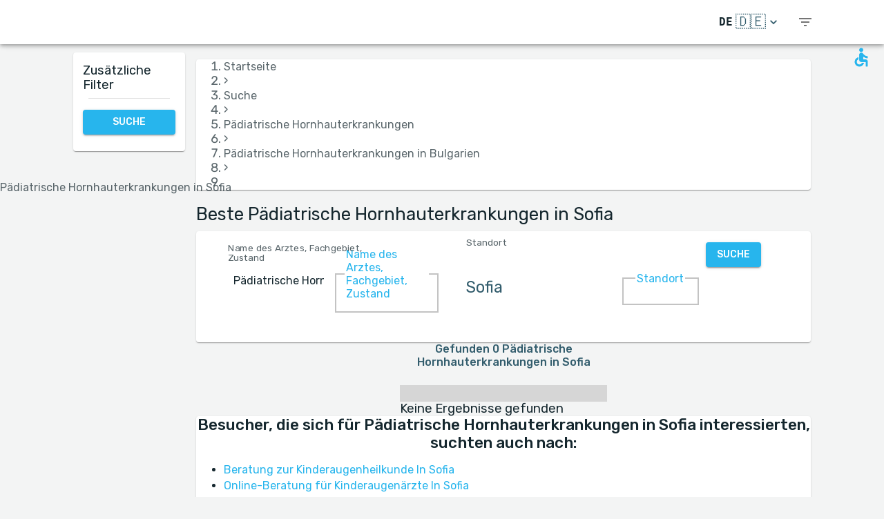

--- FILE ---
content_type: text/html; charset=utf-8
request_url: https://www.medreviews.com/de/search/treatment/pediatric-corneal-diseases/bulgaria/sofia
body_size: 30207
content:
<!DOCTYPE html><html dir="ltr" lang="de"><head><meta charSet="utf-8"/><meta name="viewport" content="minimum-scale=1, initial-scale=1, width=device-width, shrink-to-fit=no"/><title>Beste Pädiatrische Hornhauterkrankungen  in Sofia   | MedReviews</title><meta name="description" content="Beste Pädiatrische Hornhauterkrankungen  in Sofia  . Authentische Patientenbewertungen von Ärzten in MedReviews"/><meta property="og:title" content="Beste Pädiatrische Hornhauterkrankungen  in Sofia   | MedReviews"/><meta property="og:description" content="Beste Pädiatrische Hornhauterkrankungen  in Sofia  . Authentische Patientenbewertungen von Ärzten in MedReviews"/><meta property="og:url" content="https://www.medreviews.com/de/search/treatment/pediatric-corneal-diseases/bulgaria/sofia"/><link rel="canonical" href="https://www.medreviews.com/de/search/treatment/pediatric-corneal-diseases/bulgaria/sofia"/><meta name="keywords" content="- Suchbegriffe:Pädiatrische Hornhauterkrankungen, Sofia, "/><meta name="robots" content="noindex, follow"/><meta name="next-head-count" content="10"/><meta charSet="utf-8"/><meta content="True" name="HandheldFriendly"/><meta name="theme-color" content="rgba(39, 181, 237, 1)"/><meta property="og:type" content="website"/><link rel="preconnect" href="https://fonts.gstatic.com" crossorigin="true"/><link rel="preconnect" href="https://fonts.googleapis.com"/><link rel="preconnect" href="https://www.google-analytics.com" crossorigin="true"/><script></script>
                            <link rel="stylesheet" 
                            href="https://fonts.googleapis.com/css2?family=Rubik:wght@300;400;500;700&display=optional"
                            media="print"
                            onLoad="this.media='all'"/>
                                    <script></script><noscript data-n-css=""></noscript><script defer="" nomodule="" src="/_next/static/chunks/polyfills-c67a75d1b6f99dc8.js"></script><script src="/_next/static/chunks/webpack-5dfe5f369a86dbcf.js" defer=""></script><script src="/_next/static/chunks/framework-52bfea9127b55c44.js" defer=""></script><script src="/_next/static/chunks/main-ffbd38a46d2570e9.js" defer=""></script><script src="/_next/static/chunks/pages/_app-e2a940c726f009a0.js" defer=""></script><script src="/_next/static/chunks/1302-d8539a17d4e39d74.js" defer=""></script><script src="/_next/static/chunks/2095-e0ec43c0f8d7aad3.js" defer=""></script><script src="/_next/static/chunks/9844-2e4630cdd3385289.js" defer=""></script><script src="/_next/static/chunks/7550-2e03ebd8918124bc.js" defer=""></script><script src="/_next/static/chunks/5795-bb446e969380414b.js" defer=""></script><script src="/_next/static/chunks/3811-781cc1f4839463f7.js" defer=""></script><script src="/_next/static/chunks/7079-07805b21494eca59.js" defer=""></script><script src="/_next/static/chunks/3245-d8422d2887a5f03b.js" defer=""></script><script src="/_next/static/chunks/1873-637c3076eed94eea.js" defer=""></script><script src="/_next/static/chunks/5126-7c9bcafd0da46f30.js" defer=""></script><script src="/_next/static/chunks/4973-0dc873648e86958c.js" defer=""></script><script src="/_next/static/chunks/2750-8c15eb34c401929c.js" defer=""></script><script src="/_next/static/chunks/2166-3456226a108e6547.js" defer=""></script><script src="/_next/static/chunks/9266-2761b8a2427edd61.js" defer=""></script><script src="/_next/static/chunks/6584-307ef4f8b526a719.js" defer=""></script><script src="/_next/static/chunks/2109-c0591fb15141d655.js" defer=""></script><script src="/_next/static/chunks/9035-e7bd8d053f68089f.js" defer=""></script><script src="/_next/static/chunks/2581-f61c494074f56c94.js" defer=""></script><script src="/_next/static/chunks/557-fd95d5c9c0a22c58.js" defer=""></script><script src="/_next/static/chunks/779-d970094b74491aec.js" defer=""></script><script src="/_next/static/chunks/1158-b1da824a9faf8336.js" defer=""></script><script src="/_next/static/chunks/3147-deef26a36a0f7d61.js" defer=""></script><script src="/_next/static/chunks/pages/search/%5B%5B...path%5D%5D-a385e4c2d3226959.js" defer=""></script><script src="/_next/static/D2GWvV4bgf_MhlKExj1JZ/_buildManifest.js" defer=""></script><script src="/_next/static/D2GWvV4bgf_MhlKExj1JZ/_ssgManifest.js" defer=""></script><style id="jss-server-side">html {
  box-sizing: border-box;
  -webkit-font-smoothing: antialiased;
  -moz-osx-font-smoothing: grayscale;
}
*, *::before, *::after {
  box-sizing: inherit;
}
strong, b {
  font-weight: 700;
}
body {
  color: rgba(21, 39, 46, 1);
  margin: 0;
  font-size: 1rem;
  font-family: 'Twemoji Country Flags', 'Rubik', 'Rubik-fallback', sans-serif;
  font-weight: 400;
  line-height: 1.2;
  background-color: #F3F4F4;
}
@media print {
  body {
    background-color: #fff;
  }
}
  body::backdrop {
    background-color: #F3F4F4;
  }
@font-face {
  font-family: Rubik-fallback;
  size-adjust: 104.97%;
  src: local("Arial");
}
  .MuiSvgIcon-root {
    fill: currentColor;
    width: 1em;
    height: 1em;
    display: inline-block;
    font-size: 1.5rem;
    transition: fill 200ms cubic-bezier(0.4, 0, 0.2, 1) 0ms;
    flex-shrink: 0;
    user-select: none;
  }
  .MuiSvgIcon-colorPrimary {
    color: rgba(39, 181, 237, 1);
  }
  .MuiSvgIcon-colorSecondary {
    color: rgba(255, 193, 7, 1);
  }
  .MuiSvgIcon-colorAction {
    color: rgba(0, 0, 0, 0.54);
  }
  .MuiSvgIcon-colorError {
    color: #f44336;
  }
  .MuiSvgIcon-colorDisabled {
    color: rgba(0, 0, 0, 0.26);
  }
  .MuiSvgIcon-fontSizeInherit {
    font-size: inherit;
  }
  .MuiSvgIcon-fontSizeSmall {
    font-size: 1.25rem;
  }
  .MuiSvgIcon-fontSizeLarge {
    font-size: 2.1875rem;
  }
  .MuiPaper-root {
    color: rgba(21, 39, 46, 1);
    transition: box-shadow 300ms cubic-bezier(0.4, 0, 0.2, 1) 0ms;
    background-color: #fff;
  }
  .MuiPaper-rounded {
    border-radius: 4px;
  }
  .MuiPaper-outlined {
    border: 1px solid rgba(0, 0, 0, 0.12);
  }
  .MuiPaper-elevation0 {
    box-shadow: none;
  }
  .MuiPaper-elevation1 {
    box-shadow: 0px 2px 1px -1px rgba(0,0,0,0.2),0px 1px 1px 0px rgba(0,0,0,0.14),0px 1px 3px 0px rgba(0,0,0,0.12);
  }
  .MuiPaper-elevation2 {
    box-shadow: 0px 3px 1px -2px rgba(0,0,0,0.2),0px 2px 2px 0px rgba(0,0,0,0.14),0px 1px 5px 0px rgba(0,0,0,0.12);
  }
  .MuiPaper-elevation3 {
    box-shadow: 0px 3px 3px -2px rgba(0,0,0,0.2),0px 3px 4px 0px rgba(0,0,0,0.14),0px 1px 8px 0px rgba(0,0,0,0.12);
  }
  .MuiPaper-elevation4 {
    box-shadow: 0px 2px 4px -1px rgba(0,0,0,0.2),0px 4px 5px 0px rgba(0,0,0,0.14),0px 1px 10px 0px rgba(0,0,0,0.12);
  }
  .MuiPaper-elevation5 {
    box-shadow: 0px 3px 5px -1px rgba(0,0,0,0.2),0px 5px 8px 0px rgba(0,0,0,0.14),0px 1px 14px 0px rgba(0,0,0,0.12);
  }
  .MuiPaper-elevation6 {
    box-shadow: 0px 3px 5px -1px rgba(0,0,0,0.2),0px 6px 10px 0px rgba(0,0,0,0.14),0px 1px 18px 0px rgba(0,0,0,0.12);
  }
  .MuiPaper-elevation7 {
    box-shadow: 0px 4px 5px -2px rgba(0,0,0,0.2),0px 7px 10px 1px rgba(0,0,0,0.14),0px 2px 16px 1px rgba(0,0,0,0.12);
  }
  .MuiPaper-elevation8 {
    box-shadow: 0px 5px 5px -3px rgba(0,0,0,0.2),0px 8px 10px 1px rgba(0,0,0,0.14),0px 3px 14px 2px rgba(0,0,0,0.12);
  }
  .MuiPaper-elevation9 {
    box-shadow: 0px 5px 6px -3px rgba(0,0,0,0.2),0px 9px 12px 1px rgba(0,0,0,0.14),0px 3px 16px 2px rgba(0,0,0,0.12);
  }
  .MuiPaper-elevation10 {
    box-shadow: 0px 6px 6px -3px rgba(0,0,0,0.2),0px 10px 14px 1px rgba(0,0,0,0.14),0px 4px 18px 3px rgba(0,0,0,0.12);
  }
  .MuiPaper-elevation11 {
    box-shadow: 0px 6px 7px -4px rgba(0,0,0,0.2),0px 11px 15px 1px rgba(0,0,0,0.14),0px 4px 20px 3px rgba(0,0,0,0.12);
  }
  .MuiPaper-elevation12 {
    box-shadow: 0px 7px 8px -4px rgba(0,0,0,0.2),0px 12px 17px 2px rgba(0,0,0,0.14),0px 5px 22px 4px rgba(0,0,0,0.12);
  }
  .MuiPaper-elevation13 {
    box-shadow: 0px 7px 8px -4px rgba(0,0,0,0.2),0px 13px 19px 2px rgba(0,0,0,0.14),0px 5px 24px 4px rgba(0,0,0,0.12);
  }
  .MuiPaper-elevation14 {
    box-shadow: 0px 7px 9px -4px rgba(0,0,0,0.2),0px 14px 21px 2px rgba(0,0,0,0.14),0px 5px 26px 4px rgba(0,0,0,0.12);
  }
  .MuiPaper-elevation15 {
    box-shadow: 0px 8px 9px -5px rgba(0,0,0,0.2),0px 15px 22px 2px rgba(0,0,0,0.14),0px 6px 28px 5px rgba(0,0,0,0.12);
  }
  .MuiPaper-elevation16 {
    box-shadow: 0px 8px 10px -5px rgba(0,0,0,0.2),0px 16px 24px 2px rgba(0,0,0,0.14),0px 6px 30px 5px rgba(0,0,0,0.12);
  }
  .MuiPaper-elevation17 {
    box-shadow: 0px 8px 11px -5px rgba(0,0,0,0.2),0px 17px 26px 2px rgba(0,0,0,0.14),0px 6px 32px 5px rgba(0,0,0,0.12);
  }
  .MuiPaper-elevation18 {
    box-shadow: 0px 9px 11px -5px rgba(0,0,0,0.2),0px 18px 28px 2px rgba(0,0,0,0.14),0px 7px 34px 6px rgba(0,0,0,0.12);
  }
  .MuiPaper-elevation19 {
    box-shadow: 0px 9px 12px -6px rgba(0,0,0,0.2),0px 19px 29px 2px rgba(0,0,0,0.14),0px 7px 36px 6px rgba(0,0,0,0.12);
  }
  .MuiPaper-elevation20 {
    box-shadow: 0px 10px 13px -6px rgba(0,0,0,0.2),0px 20px 31px 3px rgba(0,0,0,0.14),0px 8px 38px 7px rgba(0,0,0,0.12);
  }
  .MuiPaper-elevation21 {
    box-shadow: 0px 10px 13px -6px rgba(0,0,0,0.2),0px 21px 33px 3px rgba(0,0,0,0.14),0px 8px 40px 7px rgba(0,0,0,0.12);
  }
  .MuiPaper-elevation22 {
    box-shadow: 0px 10px 14px -6px rgba(0,0,0,0.2),0px 22px 35px 3px rgba(0,0,0,0.14),0px 8px 42px 7px rgba(0,0,0,0.12);
  }
  .MuiPaper-elevation23 {
    box-shadow: 0px 11px 14px -7px rgba(0,0,0,0.2),0px 23px 36px 3px rgba(0,0,0,0.14),0px 9px 44px 8px rgba(0,0,0,0.12);
  }
  .MuiPaper-elevation24 {
    box-shadow: 0px 11px 15px -7px rgba(0,0,0,0.2),0px 24px 38px 3px rgba(0,0,0,0.14),0px 9px 46px 8px rgba(0,0,0,0.12);
  }
  .MuiButtonBase-root {
    color: inherit;
    border: 0;
    cursor: pointer;
    margin: 0;
    display: inline-flex;
    outline: 0;
    padding: 0;
    position: relative;
    align-items: center;
    user-select: none;
    border-radius: 0;
    vertical-align: middle;
    -moz-appearance: none;
    justify-content: center;
    text-decoration: none;
    background-color: transparent;
    -webkit-appearance: none;
    -webkit-tap-highlight-color: transparent;
  }
  .MuiButtonBase-root::-moz-focus-inner {
    border-style: none;
  }
  .MuiButtonBase-root.Mui-disabled {
    cursor: default;
    pointer-events: none;
  }
@media print {
  .MuiButtonBase-root {
    color-adjust: exact;
  }
}
  .MuiIconButton-root {
    flex: 0 0 auto;
    color: rgba(0, 0, 0, 0.54);
    padding: 12px;
    overflow: visible;
    font-size: 1.5rem;
    text-align: center;
    transition: background-color 150ms cubic-bezier(0.4, 0, 0.2, 1) 0ms;
    border-radius: 50%;
  }
  .MuiIconButton-root:hover {
    background-color: rgba(0, 0, 0, 0.04);
  }
  .MuiIconButton-root.Mui-disabled {
    color: rgba(0, 0, 0, 0.26);
    background-color: transparent;
  }
@media (hover: none) {
  .MuiIconButton-root:hover {
    background-color: transparent;
  }
}
  .MuiIconButton-edgeStart {
    margin-left: -12px;
  }
  .MuiIconButton-sizeSmall.MuiIconButton-edgeStart {
    margin-left: -3px;
  }
  .MuiIconButton-edgeEnd {
    margin-right: -12px;
  }
  .MuiIconButton-sizeSmall.MuiIconButton-edgeEnd {
    margin-right: -3px;
  }
  .MuiIconButton-colorInherit {
    color: inherit;
  }
  .MuiIconButton-colorPrimary {
    color: rgba(39, 181, 237, 1);
  }
  .MuiIconButton-colorPrimary:hover {
    background-color: rgba(39, 181, 237, 0.04);
  }
@media (hover: none) {
  .MuiIconButton-colorPrimary:hover {
    background-color: transparent;
  }
}
  .MuiIconButton-colorSecondary {
    color: rgba(255, 193, 7, 1);
  }
  .MuiIconButton-colorSecondary:hover {
    background-color: rgba(255, 193, 7, 0.04);
  }
@media (hover: none) {
  .MuiIconButton-colorSecondary:hover {
    background-color: transparent;
  }
}
  .MuiIconButton-sizeSmall {
    padding: 3px;
    font-size: 1.125rem;
  }
  .MuiIconButton-label {
    width: 100%;
    display: flex;
    align-items: inherit;
    justify-content: inherit;
  }
  .MuiAppBar-root {
    width: 100%;
    display: flex;
    z-index: 1100;
    box-sizing: border-box;
    flex-shrink: 0;
    flex-direction: column;
  }
  .MuiAppBar-positionFixed {
    top: 0;
    left: auto;
    right: 0;
    position: fixed;
  }
@media print {
  .MuiAppBar-positionFixed {
    position: absolute;
  }
}
  .MuiAppBar-positionAbsolute {
    top: 0;
    left: auto;
    right: 0;
    position: absolute;
  }
  .MuiAppBar-positionSticky {
    top: 0;
    left: auto;
    right: 0;
    position: sticky;
  }
  .MuiAppBar-positionStatic {
    position: static;
  }
  .MuiAppBar-positionRelative {
    position: relative;
  }
  .MuiAppBar-colorDefault {
    color: rgba(0, 0, 0, 0.87);
    background-color: #f5f5f5;
  }
  .MuiAppBar-colorPrimary {
    color: rgba(0, 0, 0, 0.87);
    background-color: rgba(39, 181, 237, 1);
  }
  .MuiAppBar-colorSecondary {
    color: rgba(0, 0, 0, 0.87);
    background-color: rgba(255, 193, 7, 1);
  }
  .MuiAppBar-colorInherit {
    color: inherit;
  }
  .MuiAppBar-colorTransparent {
    color: inherit;
    background-color: transparent;
  }

  .jss81 {
    height: 100%;
    display: flex;
    flex-direction: column;
  }
  .jss82 {
    color: #fff;
    display: flex;
  }
@media (min-width:0px) {
  .jss82 {
    margin-top: 48px;
  }
}
@media (min-width:960px) {
  .jss82 {
    margin-top: auto;
  }
}
  .MuiTypography-root {
    margin: 0;
  }
  .MuiTypography-body2 {
    font-size: 1rem;
    font-family: 'Twemoji Country Flags', 'Rubik', 'Rubik-fallback', sans-serif;
    font-weight: 400;
    line-height: 1.2;
  }
  .MuiTypography-body1 {
    font-size: 1.14rem;
    font-family: 'Twemoji Country Flags', 'Rubik', 'Rubik-fallback', sans-serif;
    font-weight: 400;
    line-height: 1.2;
  }
  .MuiTypography-caption {
    font-size: 0.75rem;
    font-family: 'Twemoji Country Flags', 'Rubik', 'Rubik-fallback', sans-serif;
    font-weight: 400;
    line-height: 1.66;
  }
  .MuiTypography-button {
    font-size: 0.875rem;
    font-family: 'Twemoji Country Flags', 'Rubik', 'Rubik-fallback', sans-serif;
    font-weight: 500;
    line-height: 1.75;
    text-transform: uppercase;
  }
  .MuiTypography-h1 {
    font-size: 1.71rem;
    font-family: 'Twemoji Country Flags', 'Rubik', 'Rubik-fallback', sans-serif;
    font-weight: 700;
    line-height: 1.16;
  }
  .MuiTypography-h2 {
    font-size: 1.71rem;
    font-family: 'Twemoji Country Flags', 'Rubik', 'Rubik-fallback', sans-serif;
    font-weight: 500;
    line-height: 1.16;
  }
  .MuiTypography-h3 {
    font-size: 1.42rem;
    font-family: 'Twemoji Country Flags', 'Rubik', 'Rubik-fallback', sans-serif;
    font-weight: 500;
    line-height: 1.16;
  }
  .MuiTypography-h4 {
    font-size: 2.125rem;
    font-family: 'Twemoji Country Flags', 'Rubik', 'Rubik-fallback', sans-serif;
    font-weight: 400;
    line-height: 1.235;
  }
  .MuiTypography-h5 {
    font-size: 1.5rem;
    font-family: 'Twemoji Country Flags', 'Rubik', 'Rubik-fallback', sans-serif;
    font-weight: 400;
    line-height: 1.334;
  }
  .MuiTypography-h6 {
    font-size: 1.25rem;
    font-family: 'Twemoji Country Flags', 'Rubik', 'Rubik-fallback', sans-serif;
    font-weight: 500;
    line-height: 1.6;
  }
  .MuiTypography-subtitle1 {
    font-size: 1.42rem;
    font-family: 'Twemoji Country Flags', 'Rubik', 'Rubik-fallback', sans-serif;
    font-weight: 400;
    line-height: 1.75;
  }
  .MuiTypography-subtitle2 {
    font-size: 0.875rem;
    font-family: 'Twemoji Country Flags', 'Rubik', 'Rubik-fallback', sans-serif;
    font-weight: 500;
    line-height: 1.57;
  }
  .MuiTypography-overline {
    font-size: 0.75rem;
    font-family: 'Twemoji Country Flags', 'Rubik', 'Rubik-fallback', sans-serif;
    font-weight: 400;
    line-height: 2.66;
    text-transform: uppercase;
  }
  .MuiTypography-srOnly {
    width: 1px;
    height: 1px;
    overflow: hidden;
    position: absolute;
  }
  .MuiTypography-alignLeft {
    text-align: left;
  }
  .MuiTypography-alignCenter {
    text-align: center;
  }
  .MuiTypography-alignRight {
    text-align: right;
  }
  .MuiTypography-alignJustify {
    text-align: justify;
  }
  .MuiTypography-noWrap {
    overflow: hidden;
    white-space: nowrap;
    text-overflow: ellipsis;
  }
  .MuiTypography-gutterBottom {
    margin-bottom: 0.35em;
  }
  .MuiTypography-paragraph {
    margin-bottom: 16px;
  }
  .MuiTypography-colorInherit {
    color: inherit;
  }
  .MuiTypography-colorPrimary {
    color: rgba(39, 181, 237, 1);
  }
  .MuiTypography-colorSecondary {
    color: rgba(255, 193, 7, 1);
  }
  .MuiTypography-colorTextPrimary {
    color: rgba(21, 39, 46, 1);
  }
  .MuiTypography-colorTextSecondary {
    color: rgba(21, 39, 46, 0.7);
  }
  .MuiTypography-colorError {
    color: #f44336;
  }
  .MuiTypography-displayInline {
    display: inline;
  }
  .MuiTypography-displayBlock {
    display: block;
  }
  .MuiBreadcrumbs-ol {
    margin: 0;
    display: flex;
    padding: 0;
    flex-wrap: wrap;
    list-style: none;
    align-items: center;
  }
  .MuiBreadcrumbs-separator {
    display: flex;
    margin-left: 8px;
    user-select: none;
    margin-right: 8px;
  }
  .MuiButton-root {
    color: rgba(21, 39, 46, 1);
    padding: 6px 16px;
    font-size: 0.875rem;
    min-width: 64px;
    box-sizing: border-box;
    transition: background-color 250ms cubic-bezier(0.4, 0, 0.2, 1) 0ms,box-shadow 250ms cubic-bezier(0.4, 0, 0.2, 1) 0ms,border 250ms cubic-bezier(0.4, 0, 0.2, 1) 0ms;
    font-family: 'Twemoji Country Flags', 'Rubik', 'Rubik-fallback', sans-serif;
    font-weight: 500;
    line-height: 1.75;
    border-radius: 4px;
    text-transform: uppercase;
  }
  .MuiButton-root:hover {
    text-decoration: none;
    background-color: rgba(21, 39, 46, 0.04);
  }
  .MuiButton-root.Mui-disabled {
    color: rgba(0, 0, 0, 0.26);
  }
@media (hover: none) {
  .MuiButton-root:hover {
    background-color: transparent;
  }
}
  .MuiButton-root:hover.Mui-disabled {
    background-color: transparent;
  }
  .MuiButton-label {
    width: 100%;
    display: inherit;
    align-items: inherit;
    justify-content: inherit;
  }
  .MuiButton-text {
    padding: 6px 8px;
  }
  .MuiButton-textPrimary {
    color: rgba(39, 181, 237, 1);
  }
  .MuiButton-textPrimary:hover {
    background-color: rgba(39, 181, 237, 0.04);
  }
@media (hover: none) {
  .MuiButton-textPrimary:hover {
    background-color: transparent;
  }
}
  .MuiButton-textSecondary {
    color: rgba(255, 193, 7, 1);
  }
  .MuiButton-textSecondary:hover {
    background-color: rgba(255, 193, 7, 0.04);
  }
@media (hover: none) {
  .MuiButton-textSecondary:hover {
    background-color: transparent;
  }
}
  .MuiButton-outlined {
    border: 1px solid rgba(0, 0, 0, 0.23);
    padding: 5px 15px;
  }
  .MuiButton-outlined.Mui-disabled {
    border: 1px solid rgba(0, 0, 0, 0.12);
  }
  .MuiButton-outlinedPrimary {
    color: rgba(39, 181, 237, 1);
    border: 1px solid rgba(39, 181, 237, 0.5);
  }
  .MuiButton-outlinedPrimary:hover {
    border: 1px solid rgba(39, 181, 237, 1);
    background-color: rgba(39, 181, 237, 0.04);
  }
@media (hover: none) {
  .MuiButton-outlinedPrimary:hover {
    background-color: transparent;
  }
}
  .MuiButton-outlinedSecondary {
    color: rgba(255, 193, 7, 1);
    border: 1px solid rgba(255, 193, 7, 0.5);
  }
  .MuiButton-outlinedSecondary:hover {
    border: 1px solid rgba(255, 193, 7, 1);
    background-color: rgba(255, 193, 7, 0.04);
  }
  .MuiButton-outlinedSecondary.Mui-disabled {
    border: 1px solid rgba(0, 0, 0, 0.26);
  }
@media (hover: none) {
  .MuiButton-outlinedSecondary:hover {
    background-color: transparent;
  }
}
  .MuiButton-contained {
    color: rgba(0, 0, 0, 0.87);
    box-shadow: 0px 3px 1px -2px rgba(0,0,0,0.2),0px 2px 2px 0px rgba(0,0,0,0.14),0px 1px 5px 0px rgba(0,0,0,0.12);
    background-color: #e0e0e0;
  }
  .MuiButton-contained:hover {
    box-shadow: 0px 2px 4px -1px rgba(0,0,0,0.2),0px 4px 5px 0px rgba(0,0,0,0.14),0px 1px 10px 0px rgba(0,0,0,0.12);
    background-color: #d5d5d5;
  }
  .MuiButton-contained.Mui-focusVisible {
    box-shadow: 0px 3px 5px -1px rgba(0,0,0,0.2),0px 6px 10px 0px rgba(0,0,0,0.14),0px 1px 18px 0px rgba(0,0,0,0.12);
  }
  .MuiButton-contained:active {
    box-shadow: 0px 5px 5px -3px rgba(0,0,0,0.2),0px 8px 10px 1px rgba(0,0,0,0.14),0px 3px 14px 2px rgba(0,0,0,0.12);
  }
  .MuiButton-contained.Mui-disabled {
    color: rgba(0, 0, 0, 0.26);
    box-shadow: none;
    background-color: rgba(0, 0, 0, 0.12);
  }
@media (hover: none) {
  .MuiButton-contained:hover {
    box-shadow: 0px 3px 1px -2px rgba(0,0,0,0.2),0px 2px 2px 0px rgba(0,0,0,0.14),0px 1px 5px 0px rgba(0,0,0,0.12);
    background-color: #e0e0e0;
  }
}
  .MuiButton-contained:hover.Mui-disabled {
    background-color: rgba(0, 0, 0, 0.12);
  }
  .MuiButton-containedPrimary {
    color: white;
    background-color: rgba(39, 181, 237, 1);
  }
  .MuiButton-containedPrimary:hover {
    background-color: rgba(27, 126, 165, 1);
  }
@media (hover: none) {
  .MuiButton-containedPrimary:hover {
    background-color: rgba(39, 181, 237, 1);
  }
}
  .MuiButton-containedSecondary {
    color: white;
    background-color: rgba(255, 193, 7, 1);
  }
  .MuiButton-containedSecondary:hover {
    background-color: rgba(178, 135, 4, 1);
  }
@media (hover: none) {
  .MuiButton-containedSecondary:hover {
    background-color: rgba(255, 193, 7, 1);
  }
}
  .MuiButton-disableElevation {
    box-shadow: none;
  }
  .MuiButton-disableElevation:hover {
    box-shadow: none;
  }
  .MuiButton-disableElevation.Mui-focusVisible {
    box-shadow: none;
  }
  .MuiButton-disableElevation:active {
    box-shadow: none;
  }
  .MuiButton-disableElevation.Mui-disabled {
    box-shadow: none;
  }
  .MuiButton-colorInherit {
    color: inherit;
    border-color: currentColor;
  }
  .MuiButton-textSizeSmall {
    padding: 4px 5px;
    font-size: 0.8125rem;
  }
  .MuiButton-textSizeLarge {
    padding: 8px 11px;
    font-size: 0.9375rem;
  }
  .MuiButton-outlinedSizeSmall {
    padding: 3px 9px;
    font-size: 0.8125rem;
  }
  .MuiButton-outlinedSizeLarge {
    padding: 7px 21px;
    font-size: 0.9375rem;
  }
  .MuiButton-containedSizeSmall {
    padding: 4px 10px;
    font-size: 0.8125rem;
  }
  .MuiButton-containedSizeLarge {
    padding: 8px 22px;
    font-size: 0.9375rem;
  }
  .MuiButton-sizeLarge {
    padding: 6px 14px;
  }
  .MuiButton-fullWidth {
    width: 100%;
  }
  .MuiButton-startIcon {
    display: inherit;
    margin-left: -4px;
    margin-right: 8px;
  }
  .MuiButton-startIcon.MuiButton-iconSizeSmall {
    margin-left: -2px;
  }
  .MuiButton-endIcon {
    display: inherit;
    margin-left: 8px;
    margin-right: -4px;
  }
  .MuiButton-endIcon.MuiButton-iconSizeSmall {
    margin-right: -2px;
  }
  .MuiButton-iconSizeSmall > *:first-child {
    font-size: 18px;
  }
  .MuiButton-iconSizeMedium > *:first-child {
    font-size: 20px;
  }
  .MuiButton-iconSizeLarge > *:first-child {
    font-size: 22px;
  }
  .jss68 {
    padding: 9px;
  }
  .jss71 {
    top: 0;
    left: 0;
    width: 100%;
    cursor: inherit;
    height: 100%;
    margin: 0;
    opacity: 0;
    padding: 0;
    z-index: 1;
    position: absolute;
  }
  .MuiCheckbox-root {
    color: rgba(21, 39, 46, 0.7);
  }
  .MuiCheckbox-colorPrimary.Mui-checked {
    color: rgba(39, 181, 237, 1);
  }
  .MuiCheckbox-colorPrimary.Mui-disabled {
    color: rgba(0, 0, 0, 0.26);
  }
  .MuiCheckbox-colorPrimary.Mui-checked:hover {
    background-color: rgba(39, 181, 237, 0.04);
  }
@media (hover: none) {
  .MuiCheckbox-colorPrimary.Mui-checked:hover {
    background-color: transparent;
  }
}
  .MuiCheckbox-colorSecondary.Mui-checked {
    color: rgba(255, 193, 7, 1);
  }
  .MuiCheckbox-colorSecondary.Mui-disabled {
    color: rgba(0, 0, 0, 0.26);
  }
  .MuiCheckbox-colorSecondary.Mui-checked:hover {
    background-color: rgba(255, 193, 7, 0.04);
  }
@media (hover: none) {
  .MuiCheckbox-colorSecondary.Mui-checked:hover {
    background-color: transparent;
  }
}
  .MuiDivider-root {
    border: none;
    height: 1px;
    margin: 0;
    flex-shrink: 0;
    background-color: rgba(0, 0, 0, 0.12);
  }
  .MuiDivider-absolute {
    left: 0;
    width: 100%;
    bottom: 0;
    position: absolute;
  }
  .MuiDivider-inset {
    margin-left: 72px;
  }
  .MuiDivider-light {
    background-color: rgba(0, 0, 0, 0.08);
  }
  .MuiDivider-middle {
    margin-left: 16px;
    margin-right: 16px;
  }
  .MuiDivider-vertical {
    width: 1px;
    height: 100%;
  }
  .MuiDivider-flexItem {
    height: auto;
    align-self: stretch;
  }
  .MuiDrawer-docked {
    flex: 0 0 auto;
  }
  .MuiDrawer-paper {
    top: 0;
    flex: 1 0 auto;
    height: 100%;
    display: flex;
    outline: 0;
    z-index: 1200;
    position: fixed;
    overflow-y: auto;
    flex-direction: column;
    -webkit-overflow-scrolling: touch;
  }
  .MuiDrawer-paperAnchorLeft {
    left: 0;
    right: auto;
  }
  .MuiDrawer-paperAnchorRight {
    left: auto;
    right: 0;
  }
  .MuiDrawer-paperAnchorTop {
    top: 0;
    left: 0;
    right: 0;
    bottom: auto;
    height: auto;
    max-height: 100%;
  }
  .MuiDrawer-paperAnchorBottom {
    top: auto;
    left: 0;
    right: 0;
    bottom: 0;
    height: auto;
    max-height: 100%;
  }
  .MuiDrawer-paperAnchorDockedLeft {
    border-right: 1px solid rgba(0, 0, 0, 0.12);
  }
  .MuiDrawer-paperAnchorDockedTop {
    border-bottom: 1px solid rgba(0, 0, 0, 0.12);
  }
  .MuiDrawer-paperAnchorDockedRight {
    border-left: 1px solid rgba(0, 0, 0, 0.12);
  }
  .MuiDrawer-paperAnchorDockedBottom {
    border-top: 1px solid rgba(0, 0, 0, 0.12);
  }
@keyframes mui-auto-fill {}
@keyframes mui-auto-fill-cancel {}
  .MuiInputBase-root {
    color: rgba(21, 39, 46, 1);
    cursor: text;
    display: inline-flex;
    position: relative;
    font-size: 1.14rem;
    box-sizing: border-box;
    align-items: center;
    font-family: 'Twemoji Country Flags', 'Rubik', 'Rubik-fallback', sans-serif;
    font-weight: 400;
    line-height: 1.1876em;
  }
  .MuiInputBase-root.Mui-disabled {
    color: rgba(0, 0, 0, 0.38);
    cursor: default;
  }
  .MuiInputBase-multiline {
    padding: 6px 0 7px;
  }
  .MuiInputBase-multiline.MuiInputBase-marginDense {
    padding-top: 3px;
  }
  .MuiInputBase-fullWidth {
    width: 100%;
  }
  .MuiInputBase-input {
    font: inherit;
    color: currentColor;
    width: 100%;
    border: 0;
    height: 1.1876em;
    margin: 0;
    display: block;
    padding: 6px 0 7px;
    min-width: 0;
    background: none;
    box-sizing: content-box;
    animation-name: mui-auto-fill-cancel;
    letter-spacing: inherit;
    animation-duration: 10ms;
    -webkit-tap-highlight-color: transparent;
  }
  .MuiInputBase-input::-webkit-input-placeholder {
    color: currentColor;
    opacity: 0.42;
    transition: opacity 200ms cubic-bezier(0.4, 0, 0.2, 1) 0ms;
  }
  .MuiInputBase-input::-moz-placeholder {
    color: currentColor;
    opacity: 0.42;
    transition: opacity 200ms cubic-bezier(0.4, 0, 0.2, 1) 0ms;
  }
  .MuiInputBase-input:-ms-input-placeholder {
    color: currentColor;
    opacity: 0.42;
    transition: opacity 200ms cubic-bezier(0.4, 0, 0.2, 1) 0ms;
  }
  .MuiInputBase-input::-ms-input-placeholder {
    color: currentColor;
    opacity: 0.42;
    transition: opacity 200ms cubic-bezier(0.4, 0, 0.2, 1) 0ms;
  }
  .MuiInputBase-input:focus {
    outline: 0;
  }
  .MuiInputBase-input:invalid {
    box-shadow: none;
  }
  .MuiInputBase-input::-webkit-search-decoration {
    -webkit-appearance: none;
  }
  .MuiInputBase-input.Mui-disabled {
    opacity: 1;
  }
  .MuiInputBase-input:-webkit-autofill {
    animation-name: mui-auto-fill;
    animation-duration: 5000s;
  }
  label[data-shrink=false] + .MuiInputBase-formControl .MuiInputBase-input::-webkit-input-placeholder {
    opacity: 0 !important;
  }
  label[data-shrink=false] + .MuiInputBase-formControl .MuiInputBase-input::-moz-placeholder {
    opacity: 0 !important;
  }
  label[data-shrink=false] + .MuiInputBase-formControl .MuiInputBase-input:-ms-input-placeholder {
    opacity: 0 !important;
  }
  label[data-shrink=false] + .MuiInputBase-formControl .MuiInputBase-input::-ms-input-placeholder {
    opacity: 0 !important;
  }
  label[data-shrink=false] + .MuiInputBase-formControl .MuiInputBase-input:focus::-webkit-input-placeholder {
    opacity: 0.42;
  }
  label[data-shrink=false] + .MuiInputBase-formControl .MuiInputBase-input:focus::-moz-placeholder {
    opacity: 0.42;
  }
  label[data-shrink=false] + .MuiInputBase-formControl .MuiInputBase-input:focus:-ms-input-placeholder {
    opacity: 0.42;
  }
  label[data-shrink=false] + .MuiInputBase-formControl .MuiInputBase-input:focus::-ms-input-placeholder {
    opacity: 0.42;
  }
  .MuiInputBase-inputMarginDense {
    padding-top: 3px;
  }
  .MuiInputBase-inputMultiline {
    height: auto;
    resize: none;
    padding: 0;
  }
  .MuiInputBase-inputTypeSearch {
    -moz-appearance: textfield;
    -webkit-appearance: textfield;
  }
  .MuiFormControl-root {
    border: 0;
    margin: 0;
    display: inline-flex;
    padding: 0;
    position: relative;
    min-width: 0;
    flex-direction: column;
    vertical-align: top;
  }
  .MuiFormControl-marginNormal {
    margin-top: 16px;
    margin-bottom: 8px;
  }
  .MuiFormControl-marginDense {
    margin-top: 8px;
    margin-bottom: 4px;
  }
  .MuiFormControl-fullWidth {
    width: 100%;
  }
  .MuiFormLabel-root {
    color: rgba(21, 39, 46, 0.7);
    padding: 0;
    font-size: 1.14rem;
    font-family: 'Twemoji Country Flags', 'Rubik', 'Rubik-fallback', sans-serif;
    font-weight: 400;
    line-height: 1;
  }
  .MuiFormLabel-root.Mui-focused {
    color: rgba(39, 181, 237, 1);
  }
  .MuiFormLabel-root.Mui-disabled {
    color: rgba(0, 0, 0, 0.38);
  }
  .MuiFormLabel-root.Mui-error {
    color: #f44336;
  }
  .MuiFormLabel-colorSecondary.Mui-focused {
    color: rgba(255, 193, 7, 1);
  }
  .MuiFormLabel-asterisk.Mui-error {
    color: #f44336;
  }
  .MuiGrid-container {
    width: 100%;
    display: flex;
    flex-wrap: wrap;
    box-sizing: border-box;
  }
  .MuiGrid-item {
    margin: 0;
    box-sizing: border-box;
  }
  .MuiGrid-zeroMinWidth {
    min-width: 0;
  }
  .MuiGrid-direction-xs-column {
    flex-direction: column;
  }
  .MuiGrid-direction-xs-column-reverse {
    flex-direction: column-reverse;
  }
  .MuiGrid-direction-xs-row-reverse {
    flex-direction: row-reverse;
  }
  .MuiGrid-wrap-xs-nowrap {
    flex-wrap: nowrap;
  }
  .MuiGrid-wrap-xs-wrap-reverse {
    flex-wrap: wrap-reverse;
  }
  .MuiGrid-align-items-xs-center {
    align-items: center;
  }
  .MuiGrid-align-items-xs-flex-start {
    align-items: flex-start;
  }
  .MuiGrid-align-items-xs-flex-end {
    align-items: flex-end;
  }
  .MuiGrid-align-items-xs-baseline {
    align-items: baseline;
  }
  .MuiGrid-align-content-xs-center {
    align-content: center;
  }
  .MuiGrid-align-content-xs-flex-start {
    align-content: flex-start;
  }
  .MuiGrid-align-content-xs-flex-end {
    align-content: flex-end;
  }
  .MuiGrid-align-content-xs-space-between {
    align-content: space-between;
  }
  .MuiGrid-align-content-xs-space-around {
    align-content: space-around;
  }
  .MuiGrid-justify-content-xs-center {
    justify-content: center;
  }
  .MuiGrid-justify-content-xs-flex-end {
    justify-content: flex-end;
  }
  .MuiGrid-justify-content-xs-space-between {
    justify-content: space-between;
  }
  .MuiGrid-justify-content-xs-space-around {
    justify-content: space-around;
  }
  .MuiGrid-justify-content-xs-space-evenly {
    justify-content: space-evenly;
  }
  .MuiGrid-spacing-xs-1 {
    width: calc(100% + 8px);
    margin: -4px;
  }
  .MuiGrid-spacing-xs-1 > .MuiGrid-item {
    padding: 4px;
  }
  .MuiGrid-spacing-xs-2 {
    width: calc(100% + 16px);
    margin: -8px;
  }
  .MuiGrid-spacing-xs-2 > .MuiGrid-item {
    padding: 8px;
  }
  .MuiGrid-spacing-xs-3 {
    width: calc(100% + 24px);
    margin: -12px;
  }
  .MuiGrid-spacing-xs-3 > .MuiGrid-item {
    padding: 12px;
  }
  .MuiGrid-spacing-xs-4 {
    width: calc(100% + 32px);
    margin: -16px;
  }
  .MuiGrid-spacing-xs-4 > .MuiGrid-item {
    padding: 16px;
  }
  .MuiGrid-spacing-xs-5 {
    width: calc(100% + 40px);
    margin: -20px;
  }
  .MuiGrid-spacing-xs-5 > .MuiGrid-item {
    padding: 20px;
  }
  .MuiGrid-spacing-xs-6 {
    width: calc(100% + 48px);
    margin: -24px;
  }
  .MuiGrid-spacing-xs-6 > .MuiGrid-item {
    padding: 24px;
  }
  .MuiGrid-spacing-xs-7 {
    width: calc(100% + 56px);
    margin: -28px;
  }
  .MuiGrid-spacing-xs-7 > .MuiGrid-item {
    padding: 28px;
  }
  .MuiGrid-spacing-xs-8 {
    width: calc(100% + 64px);
    margin: -32px;
  }
  .MuiGrid-spacing-xs-8 > .MuiGrid-item {
    padding: 32px;
  }
  .MuiGrid-spacing-xs-9 {
    width: calc(100% + 72px);
    margin: -36px;
  }
  .MuiGrid-spacing-xs-9 > .MuiGrid-item {
    padding: 36px;
  }
  .MuiGrid-spacing-xs-10 {
    width: calc(100% + 80px);
    margin: -40px;
  }
  .MuiGrid-spacing-xs-10 > .MuiGrid-item {
    padding: 40px;
  }
  .MuiGrid-grid-xs-auto {
    flex-grow: 0;
    max-width: none;
    flex-basis: auto;
  }
  .MuiGrid-grid-xs-true {
    flex-grow: 1;
    max-width: 100%;
    flex-basis: 0;
  }
  .MuiGrid-grid-xs-1 {
    flex-grow: 0;
    max-width: 8.333333%;
    flex-basis: 8.333333%;
  }
  .MuiGrid-grid-xs-2 {
    flex-grow: 0;
    max-width: 16.666667%;
    flex-basis: 16.666667%;
  }
  .MuiGrid-grid-xs-3 {
    flex-grow: 0;
    max-width: 25%;
    flex-basis: 25%;
  }
  .MuiGrid-grid-xs-4 {
    flex-grow: 0;
    max-width: 33.333333%;
    flex-basis: 33.333333%;
  }
  .MuiGrid-grid-xs-5 {
    flex-grow: 0;
    max-width: 41.666667%;
    flex-basis: 41.666667%;
  }
  .MuiGrid-grid-xs-6 {
    flex-grow: 0;
    max-width: 50%;
    flex-basis: 50%;
  }
  .MuiGrid-grid-xs-7 {
    flex-grow: 0;
    max-width: 58.333333%;
    flex-basis: 58.333333%;
  }
  .MuiGrid-grid-xs-8 {
    flex-grow: 0;
    max-width: 66.666667%;
    flex-basis: 66.666667%;
  }
  .MuiGrid-grid-xs-9 {
    flex-grow: 0;
    max-width: 75%;
    flex-basis: 75%;
  }
  .MuiGrid-grid-xs-10 {
    flex-grow: 0;
    max-width: 83.333333%;
    flex-basis: 83.333333%;
  }
  .MuiGrid-grid-xs-11 {
    flex-grow: 0;
    max-width: 91.666667%;
    flex-basis: 91.666667%;
  }
  .MuiGrid-grid-xs-12 {
    flex-grow: 0;
    max-width: 100%;
    flex-basis: 100%;
  }
@media (min-width:600px) {
  .MuiGrid-grid-sm-auto {
    flex-grow: 0;
    max-width: none;
    flex-basis: auto;
  }
  .MuiGrid-grid-sm-true {
    flex-grow: 1;
    max-width: 100%;
    flex-basis: 0;
  }
  .MuiGrid-grid-sm-1 {
    flex-grow: 0;
    max-width: 8.333333%;
    flex-basis: 8.333333%;
  }
  .MuiGrid-grid-sm-2 {
    flex-grow: 0;
    max-width: 16.666667%;
    flex-basis: 16.666667%;
  }
  .MuiGrid-grid-sm-3 {
    flex-grow: 0;
    max-width: 25%;
    flex-basis: 25%;
  }
  .MuiGrid-grid-sm-4 {
    flex-grow: 0;
    max-width: 33.333333%;
    flex-basis: 33.333333%;
  }
  .MuiGrid-grid-sm-5 {
    flex-grow: 0;
    max-width: 41.666667%;
    flex-basis: 41.666667%;
  }
  .MuiGrid-grid-sm-6 {
    flex-grow: 0;
    max-width: 50%;
    flex-basis: 50%;
  }
  .MuiGrid-grid-sm-7 {
    flex-grow: 0;
    max-width: 58.333333%;
    flex-basis: 58.333333%;
  }
  .MuiGrid-grid-sm-8 {
    flex-grow: 0;
    max-width: 66.666667%;
    flex-basis: 66.666667%;
  }
  .MuiGrid-grid-sm-9 {
    flex-grow: 0;
    max-width: 75%;
    flex-basis: 75%;
  }
  .MuiGrid-grid-sm-10 {
    flex-grow: 0;
    max-width: 83.333333%;
    flex-basis: 83.333333%;
  }
  .MuiGrid-grid-sm-11 {
    flex-grow: 0;
    max-width: 91.666667%;
    flex-basis: 91.666667%;
  }
  .MuiGrid-grid-sm-12 {
    flex-grow: 0;
    max-width: 100%;
    flex-basis: 100%;
  }
}
@media (min-width:960px) {
  .MuiGrid-grid-md-auto {
    flex-grow: 0;
    max-width: none;
    flex-basis: auto;
  }
  .MuiGrid-grid-md-true {
    flex-grow: 1;
    max-width: 100%;
    flex-basis: 0;
  }
  .MuiGrid-grid-md-1 {
    flex-grow: 0;
    max-width: 8.333333%;
    flex-basis: 8.333333%;
  }
  .MuiGrid-grid-md-2 {
    flex-grow: 0;
    max-width: 16.666667%;
    flex-basis: 16.666667%;
  }
  .MuiGrid-grid-md-3 {
    flex-grow: 0;
    max-width: 25%;
    flex-basis: 25%;
  }
  .MuiGrid-grid-md-4 {
    flex-grow: 0;
    max-width: 33.333333%;
    flex-basis: 33.333333%;
  }
  .MuiGrid-grid-md-5 {
    flex-grow: 0;
    max-width: 41.666667%;
    flex-basis: 41.666667%;
  }
  .MuiGrid-grid-md-6 {
    flex-grow: 0;
    max-width: 50%;
    flex-basis: 50%;
  }
  .MuiGrid-grid-md-7 {
    flex-grow: 0;
    max-width: 58.333333%;
    flex-basis: 58.333333%;
  }
  .MuiGrid-grid-md-8 {
    flex-grow: 0;
    max-width: 66.666667%;
    flex-basis: 66.666667%;
  }
  .MuiGrid-grid-md-9 {
    flex-grow: 0;
    max-width: 75%;
    flex-basis: 75%;
  }
  .MuiGrid-grid-md-10 {
    flex-grow: 0;
    max-width: 83.333333%;
    flex-basis: 83.333333%;
  }
  .MuiGrid-grid-md-11 {
    flex-grow: 0;
    max-width: 91.666667%;
    flex-basis: 91.666667%;
  }
  .MuiGrid-grid-md-12 {
    flex-grow: 0;
    max-width: 100%;
    flex-basis: 100%;
  }
}
@media (min-width:1280px) {
  .MuiGrid-grid-lg-auto {
    flex-grow: 0;
    max-width: none;
    flex-basis: auto;
  }
  .MuiGrid-grid-lg-true {
    flex-grow: 1;
    max-width: 100%;
    flex-basis: 0;
  }
  .MuiGrid-grid-lg-1 {
    flex-grow: 0;
    max-width: 8.333333%;
    flex-basis: 8.333333%;
  }
  .MuiGrid-grid-lg-2 {
    flex-grow: 0;
    max-width: 16.666667%;
    flex-basis: 16.666667%;
  }
  .MuiGrid-grid-lg-3 {
    flex-grow: 0;
    max-width: 25%;
    flex-basis: 25%;
  }
  .MuiGrid-grid-lg-4 {
    flex-grow: 0;
    max-width: 33.333333%;
    flex-basis: 33.333333%;
  }
  .MuiGrid-grid-lg-5 {
    flex-grow: 0;
    max-width: 41.666667%;
    flex-basis: 41.666667%;
  }
  .MuiGrid-grid-lg-6 {
    flex-grow: 0;
    max-width: 50%;
    flex-basis: 50%;
  }
  .MuiGrid-grid-lg-7 {
    flex-grow: 0;
    max-width: 58.333333%;
    flex-basis: 58.333333%;
  }
  .MuiGrid-grid-lg-8 {
    flex-grow: 0;
    max-width: 66.666667%;
    flex-basis: 66.666667%;
  }
  .MuiGrid-grid-lg-9 {
    flex-grow: 0;
    max-width: 75%;
    flex-basis: 75%;
  }
  .MuiGrid-grid-lg-10 {
    flex-grow: 0;
    max-width: 83.333333%;
    flex-basis: 83.333333%;
  }
  .MuiGrid-grid-lg-11 {
    flex-grow: 0;
    max-width: 91.666667%;
    flex-basis: 91.666667%;
  }
  .MuiGrid-grid-lg-12 {
    flex-grow: 0;
    max-width: 100%;
    flex-basis: 100%;
  }
}
@media (min-width:1920px) {
  .MuiGrid-grid-xl-auto {
    flex-grow: 0;
    max-width: none;
    flex-basis: auto;
  }
  .MuiGrid-grid-xl-true {
    flex-grow: 1;
    max-width: 100%;
    flex-basis: 0;
  }
  .MuiGrid-grid-xl-1 {
    flex-grow: 0;
    max-width: 8.333333%;
    flex-basis: 8.333333%;
  }
  .MuiGrid-grid-xl-2 {
    flex-grow: 0;
    max-width: 16.666667%;
    flex-basis: 16.666667%;
  }
  .MuiGrid-grid-xl-3 {
    flex-grow: 0;
    max-width: 25%;
    flex-basis: 25%;
  }
  .MuiGrid-grid-xl-4 {
    flex-grow: 0;
    max-width: 33.333333%;
    flex-basis: 33.333333%;
  }
  .MuiGrid-grid-xl-5 {
    flex-grow: 0;
    max-width: 41.666667%;
    flex-basis: 41.666667%;
  }
  .MuiGrid-grid-xl-6 {
    flex-grow: 0;
    max-width: 50%;
    flex-basis: 50%;
  }
  .MuiGrid-grid-xl-7 {
    flex-grow: 0;
    max-width: 58.333333%;
    flex-basis: 58.333333%;
  }
  .MuiGrid-grid-xl-8 {
    flex-grow: 0;
    max-width: 66.666667%;
    flex-basis: 66.666667%;
  }
  .MuiGrid-grid-xl-9 {
    flex-grow: 0;
    max-width: 75%;
    flex-basis: 75%;
  }
  .MuiGrid-grid-xl-10 {
    flex-grow: 0;
    max-width: 83.333333%;
    flex-basis: 83.333333%;
  }
  .MuiGrid-grid-xl-11 {
    flex-grow: 0;
    max-width: 91.666667%;
    flex-basis: 91.666667%;
  }
  .MuiGrid-grid-xl-12 {
    flex-grow: 0;
    max-width: 100%;
    flex-basis: 100%;
  }
}
  .MuiInputLabel-root {
    display: block;
    transform-origin: top left;
  }
  .MuiInputLabel-formControl {
    top: 0;
    left: 0;
    position: absolute;
    transform: translate(0, 24px) scale(1);
  }
  .MuiInputLabel-marginDense {
    transform: translate(0, 21px) scale(1);
  }
  .MuiInputLabel-shrink {
    transform: translate(0, 1.5px) scale(0.75);
    transform-origin: top left;
  }
  .MuiInputLabel-animated {
    transition: color 200ms cubic-bezier(0.0, 0, 0.2, 1) 0ms,transform 200ms cubic-bezier(0.0, 0, 0.2, 1) 0ms;
  }
  .MuiInputLabel-filled {
    z-index: 1;
    transform: translate(12px, 20px) scale(1);
    pointer-events: none;
  }
  .MuiInputLabel-filled.MuiInputLabel-marginDense {
    transform: translate(12px, 17px) scale(1);
  }
  .MuiInputLabel-filled.MuiInputLabel-shrink {
    transform: translate(12px, 10px) scale(0.75);
  }
  .MuiInputLabel-filled.MuiInputLabel-shrink.MuiInputLabel-marginDense {
    transform: translate(12px, 7px) scale(0.75);
  }
  .MuiInputLabel-outlined {
    z-index: 1;
    transform: translate(14px, 20px) scale(1);
    pointer-events: none;
  }
  .MuiInputLabel-outlined.MuiInputLabel-marginDense {
    transform: translate(14px, 12px) scale(1);
  }
  .MuiInputLabel-outlined.MuiInputLabel-shrink {
    transform: translate(14px, -6px) scale(0.75);
  }
  .MuiLink-underlineNone {
    text-decoration: none;
  }
  .MuiLink-underlineHover {
    text-decoration: none;
  }
  .MuiLink-underlineHover:hover {
    text-decoration: underline;
  }
  .MuiLink-underlineAlways {
    text-decoration: underline;
  }
  .MuiLink-button {
    border: 0;
    cursor: pointer;
    margin: 0;
    outline: 0;
    padding: 0;
    position: relative;
    user-select: none;
    border-radius: 0;
    vertical-align: middle;
    -moz-appearance: none;
    background-color: transparent;
    -webkit-appearance: none;
    -webkit-tap-highlight-color: transparent;
  }
  .MuiLink-button::-moz-focus-inner {
    border-style: none;
  }
  .MuiLink-button.Mui-focusVisible {
    outline: auto;
  }
  .jss41 {
    top: -5px;
    left: 0;
    right: 0;
    bottom: 0;
    margin: 0;
    padding: 0 8px;
    overflow: hidden;
    position: absolute;
    border-style: solid;
    border-width: 1px;
    border-radius: inherit;
    pointer-events: none;
  }
  .jss42 {
    padding: 0;
    text-align: left;
    transition: width 150ms cubic-bezier(0.0, 0, 0.2, 1) 0ms;
    line-height: 11px;
  }
  .jss43 {
    width: auto;
    height: 11px;
    display: block;
    padding: 0;
    font-size: 0.75em;
    max-width: 0.01px;
    text-align: left;
    transition: max-width 50ms cubic-bezier(0.0, 0, 0.2, 1) 0ms;
    visibility: hidden;
  }
  .jss43 > span {
    display: inline-block;
    padding-left: 5px;
    padding-right: 5px;
  }
  .jss44 {
    max-width: 1000px;
    transition: max-width 100ms cubic-bezier(0.0, 0, 0.2, 1) 50ms;
  }
  .MuiOutlinedInput-root {
    position: relative;
    border-radius: 4px;
  }
  .MuiOutlinedInput-root:hover .MuiOutlinedInput-notchedOutline {
    border-color: rgba(21, 39, 46, 1);
  }
@media (hover: none) {
  .MuiOutlinedInput-root:hover .MuiOutlinedInput-notchedOutline {
    border-color: rgba(0, 0, 0, 0.23);
  }
}
  .MuiOutlinedInput-root.Mui-focused .MuiOutlinedInput-notchedOutline {
    border-color: rgba(39, 181, 237, 1);
    border-width: 2px;
  }
  .MuiOutlinedInput-root.Mui-error .MuiOutlinedInput-notchedOutline {
    border-color: #f44336;
  }
  .MuiOutlinedInput-root.Mui-disabled .MuiOutlinedInput-notchedOutline {
    border-color: rgba(0, 0, 0, 0.26);
  }
  .MuiOutlinedInput-colorSecondary.Mui-focused .MuiOutlinedInput-notchedOutline {
    border-color: rgba(255, 193, 7, 1);
  }
  .MuiOutlinedInput-adornedStart {
    padding-left: 14px;
  }
  .MuiOutlinedInput-adornedEnd {
    padding-right: 14px;
  }
  .MuiOutlinedInput-multiline {
    padding: 18.5px 14px;
  }
  .MuiOutlinedInput-multiline.MuiOutlinedInput-marginDense {
    padding-top: 10.5px;
    padding-bottom: 10.5px;
  }
  .MuiOutlinedInput-notchedOutline {
    border-color: rgba(0, 0, 0, 0.23);
  }
  .MuiOutlinedInput-input {
    padding: 18.5px 14px;
  }
  .MuiOutlinedInput-input:-webkit-autofill {
    border-radius: inherit;
  }
  .MuiOutlinedInput-inputMarginDense {
    padding-top: 10.5px;
    padding-bottom: 10.5px;
  }
  .MuiOutlinedInput-inputMultiline {
    padding: 0;
  }
  .MuiOutlinedInput-inputAdornedStart {
    padding-left: 0;
  }
  .MuiOutlinedInput-inputAdornedEnd {
    padding-right: 0;
  }
  .MuiToolbar-root {
    display: flex;
    position: relative;
    align-items: center;
  }
  .MuiToolbar-gutters {
    padding-left: 16px;
    padding-right: 16px;
  }
@media (min-width:600px) {
  .MuiToolbar-gutters {
    padding-left: 24px;
    padding-right: 24px;
  }
}
  .MuiToolbar-regular {
    min-height: 56px;
  }
@media (min-width:0px) and (orientation: landscape) {
  .MuiToolbar-regular {
    min-height: 48px;
  }
}
@media (min-width:600px) {
  .MuiToolbar-regular {
    min-height: 64px;
  }
}
  .MuiToolbar-dense {
    min-height: 48px;
  }

  .MuiTooltip-popper {
    z-index: 1500;
    pointer-events: none;
  }
  .MuiTooltip-popperInteractive {
    pointer-events: auto;
  }
  .MuiTooltip-popperArrow[x-placement*="bottom"] .MuiTooltip-arrow {
    top: 0;
    left: 0;
    margin-top: -0.71em;
    margin-left: 4px;
    margin-right: 4px;
  }
  .MuiTooltip-popperArrow[x-placement*="top"] .MuiTooltip-arrow {
    left: 0;
    bottom: 0;
    margin-left: 4px;
    margin-right: 4px;
    margin-bottom: -0.71em;
  }
  .MuiTooltip-popperArrow[x-placement*="right"] .MuiTooltip-arrow {
    left: 0;
    width: 0.71em;
    height: 1em;
    margin-top: 4px;
    margin-left: -0.71em;
    margin-bottom: 4px;
  }
  .MuiTooltip-popperArrow[x-placement*="left"] .MuiTooltip-arrow {
    right: 0;
    width: 0.71em;
    height: 1em;
    margin-top: 4px;
    margin-right: -0.71em;
    margin-bottom: 4px;
  }
  .MuiTooltip-popperArrow[x-placement*="left"] .MuiTooltip-arrow::before {
    transform-origin: 0 0;
  }
  .MuiTooltip-popperArrow[x-placement*="right"] .MuiTooltip-arrow::before {
    transform-origin: 100% 100%;
  }
  .MuiTooltip-popperArrow[x-placement*="top"] .MuiTooltip-arrow::before {
    transform-origin: 100% 0;
  }
  .MuiTooltip-popperArrow[x-placement*="bottom"] .MuiTooltip-arrow::before {
    transform-origin: 0 100%;
  }
  .MuiTooltip-tooltip {
    color: #fff;
    padding: 4px 8px;
    font-size: 0.625rem;
    max-width: 300px;
    word-wrap: break-word;
    font-family: 'Twemoji Country Flags', 'Rubik', 'Rubik-fallback', sans-serif;
    font-weight: 500;
    line-height: 1.4em;
    border-radius: 4px;
    background-color: rgba(97, 97, 97, 0.9);
  }
  .MuiTooltip-tooltipArrow {
    margin: 0;
    position: relative;
  }
  .MuiTooltip-arrow {
    color: rgba(97, 97, 97, 0.9);
    width: 1em;
    height: 0.71em;
    overflow: hidden;
    position: absolute;
    box-sizing: border-box;
  }
  .MuiTooltip-arrow::before {
    width: 100%;
    height: 100%;
    margin: auto;
    content: "";
    display: block;
    transform: rotate(45deg);
    background-color: currentColor;
  }
  .MuiTooltip-touch {
    padding: 8px 16px;
    font-size: 0.875rem;
    font-weight: 400;
    line-height: 1.14286em;
  }
  .MuiTooltip-tooltipPlacementLeft {
    margin: 0 24px ;
    transform-origin: right center;
  }
@media (min-width:600px) {
  .MuiTooltip-tooltipPlacementLeft {
    margin: 0 14px;
  }
}
  .MuiTooltip-tooltipPlacementRight {
    margin: 0 24px;
    transform-origin: left center;
  }
@media (min-width:600px) {
  .MuiTooltip-tooltipPlacementRight {
    margin: 0 14px;
  }
}
  .MuiTooltip-tooltipPlacementTop {
    margin: 24px 0;
    transform-origin: center bottom;
  }
@media (min-width:600px) {
  .MuiTooltip-tooltipPlacementTop {
    margin: 14px 0;
  }
}
  .MuiTooltip-tooltipPlacementBottom {
    margin: 24px 0;
    transform-origin: center top;
  }
@media (min-width:600px) {
  .MuiTooltip-tooltipPlacementBottom {
    margin: 14px 0;
  }
}
  .jss1 {
    top: 55px;
    right: 5px;
    z-index: 1300;
    position: fixed;
  }
  .jss2 {
    font-size: 32px;
  }
  .jss3 {
    padding: 16px;
    min-width: 300px;
    min-height: 300px;
    margin-left: 8px;
  }
  .jss4 {
    display: none;
  }
  .jss59 {
    padding: 12px;
    margin-top: 24px;
  }
  .jss60 {
    display: flex;
    flex-wrap: wrap;
  }
  .jss61 {
    width: 100%;
    box-sizing: border-box;
    margin-bottom: 20px;
  }
@media (min-width:960px) {
  .jss61 {
    width: 50%;
  }
  .jss61:nth-child(odd) {
    padding-right: 20px;
  }
}
  .jss22 {
    display: flex;
  }
  .jss23 {
    margin: 0px 0.8px 0px 4px;
    font-size: 22px;
  }
  .jss24 {
    font-size: 16px;
    font-family: monospace;
    font-weight: 600;
  }
  .jss25 {
    flex: 1;
  }
  .jss26 {
    margin-bottom: 12px;
  }
  .jss45 {
    position: relative;
    flex-grow: 1;
  }
  .jss46 {
    left: 0;
    right: 0;
    z-index: 1100;
    position: absolute;
    margin-top: 8px;
    overflow-y: scroll;
  }
@media (min-width:960px) {
  .jss46 {
    max-height: 300px;
  }
}
@media (max-width:959.95px) {
  .jss46 {
    max-height: 200px;
  }
}
  .jss47 {
    font-size: 16px;
    white-space: normal;
  }
  .jss48 {
    color: rgba(39, 181, 237, 1);
  }
  .jss49 {
    color: #335D6D;
    font-size: 1rem;
    font-weight: 700;
  }
  .jss50 {
    flex-wrap: wrap;
  }
  .jss51 {
    width: auto;
    flex-grow: 1;
  }
  .jss52 {
    height: 16px;
  }
  .jss33 {
    position: relative;
    flex-grow: 1;
  }
  .jss34 {
    left: 0;
    right: 0;
    z-index: 1300;
    position: absolute;
    margin-top: 8px;
    overflow-y: scroll;
  }
@media (min-width:960px) {
  .jss34 {
    max-height: 300px;
  }
}
@media (max-width:959.95px) {
  .jss34 {
    max-height: 200px;
  }
}
  .jss35 {
    flex-wrap: wrap;
  }
  .jss36 {
    width: auto;
    flex-grow: 1;
  }
  .jss37 {
    padding: 8px 16px 8px 16px;
    margin-bottom: 0;
  }
  .jss38 {
    color: #335D6D;
    font-weight: 700;
    margin-bottom: 4px;
  }
  .jss39 {
    font-size: 16px;
  }
  .jss40 {
    margin-left: 8px;
  }
  .jss31 {
    width: 100%;
  }
  .jss32 {
    height: 100%;
  }
  .jss21 {
    width: auto;
  }
@media (min-width:1148px) {
  .jss21 {
    width: 1100px;
    margin-left: auto;
    margin-right: auto;
  }
}
  .jss72 {
    background-color: rgba(21, 39, 46, 1);
  }
  .jss73 {
    padding: 16px 0px;
    text-align: center;
    background-color: #F3F4F4;
  }
  .jss74 {
    padding: 24px;
  }
@media (min-width:960px) {
  .jss75 {
    padding-right: 0;
  }
}
@media (min-width:960px) {
  .jss76 {
    padding-left: 0;
  }
}
  .jss77 {
    color: #fff;
    font-weight: 500;
    margin-bottom: 24px;
  }
  .jss78 {
    color: #c1c7c9;
    display: block;
    font-size: 16px;
    margin-bottom: 12px;
  }
  .jss79 {
    color: inherit;
  }
  .jss80 {
    font-size: 32px;
    margin-right: 8px;
  }
  .jss14 {
    background-color: #fff;
  }
  .jss15 {
    color: #335D6D;
    width: 100%;
    display: flex;
    align-items: center;
  }
  .jss16 {
    flex: 1;
    display: flex;
    justify-content: flex-end;
  }
  .jss17 {
    flex: 1;
    display: flex;
    justify-content: flex-start;
  }
@media (min-width:960px) {
  .jss17 {
    display: none;
  }
}
  .jss18 {
    color: rgba(21, 39, 46, 1);
  }
  .jss19 {
    max-width: 300px;
    min-width: 250px;
  }
@media (min-width:960px) {
  .jss20 {
    margin-left: 8px;
  }
}
  .jss64 {
    margin-bottom: 24px;
  }
  .jss65 {
    font-weight: 500;
    margin-bottom: 4px;
  }
  .MuiAutocomplete-root.Mui-focused .MuiAutocomplete-clearIndicatorDirty {
    visibility: visible;
  }
@media (pointer: fine) {
  .MuiAutocomplete-root:hover .MuiAutocomplete-clearIndicatorDirty {
    visibility: visible;
  }
}
  .MuiAutocomplete-fullWidth {
    width: 100%;
  }
  .MuiAutocomplete-tag {
    margin: 3px;
    max-width: calc(100% - 6px);
  }
  .MuiAutocomplete-tagSizeSmall {
    margin: 2px;
    max-width: calc(100% - 4px);
  }
  .MuiAutocomplete-inputRoot {
    flex-wrap: wrap;
  }
  .MuiAutocomplete-hasPopupIcon .MuiAutocomplete-inputRoot, .MuiAutocomplete-hasClearIcon .MuiAutocomplete-inputRoot {
    padding-right: 30px;
  }
  .MuiAutocomplete-hasPopupIcon.MuiAutocomplete-hasClearIcon .MuiAutocomplete-inputRoot {
    padding-right: 56px;
  }
  .MuiAutocomplete-inputRoot .MuiAutocomplete-input {
    width: 0;
    min-width: 30px;
  }
  .MuiAutocomplete-inputRoot[class*="MuiInput-root"] {
    padding-bottom: 1px;
  }
  .MuiAutocomplete-inputRoot[class*="MuiOutlinedInput-root"] {
    padding: 9px;
  }
  .MuiAutocomplete-inputRoot[class*="MuiOutlinedInput-root"][class*="MuiOutlinedInput-marginDense"] {
    padding: 6px;
  }
  .MuiAutocomplete-inputRoot[class*="MuiFilledInput-root"] {
    padding-top: 19px;
    padding-left: 8px;
  }
  .MuiAutocomplete-inputRoot[class*="MuiFilledInput-root"][class*="MuiFilledInput-marginDense"] {
    padding-bottom: 1px;
  }
  .MuiAutocomplete-inputRoot[class*="MuiFilledInput-root"][class*="MuiFilledInput-marginDense"] .MuiAutocomplete-input {
    padding: 4.5px 4px;
  }
  .MuiAutocomplete-hasPopupIcon .MuiAutocomplete-inputRoot[class*="MuiFilledInput-root"], .MuiAutocomplete-hasClearIcon .MuiAutocomplete-inputRoot[class*="MuiFilledInput-root"] {
    padding-right: 39px;
  }
  .MuiAutocomplete-hasPopupIcon.MuiAutocomplete-hasClearIcon .MuiAutocomplete-inputRoot[class*="MuiFilledInput-root"] {
    padding-right: 65px;
  }
  .MuiAutocomplete-inputRoot[class*="MuiFilledInput-root"] .MuiAutocomplete-input {
    padding: 9px 4px;
  }
  .MuiAutocomplete-inputRoot[class*="MuiFilledInput-root"] .MuiAutocomplete-endAdornment {
    right: 9px;
  }
  .MuiAutocomplete-inputRoot[class*="MuiOutlinedInput-root"][class*="MuiOutlinedInput-marginDense"] .MuiAutocomplete-input {
    padding: 4.5px 4px;
  }
  .MuiAutocomplete-hasPopupIcon .MuiAutocomplete-inputRoot[class*="MuiOutlinedInput-root"], .MuiAutocomplete-hasClearIcon .MuiAutocomplete-inputRoot[class*="MuiOutlinedInput-root"] {
    padding-right: 39px;
  }
  .MuiAutocomplete-hasPopupIcon.MuiAutocomplete-hasClearIcon .MuiAutocomplete-inputRoot[class*="MuiOutlinedInput-root"] {
    padding-right: 65px;
  }
  .MuiAutocomplete-inputRoot[class*="MuiOutlinedInput-root"] .MuiAutocomplete-input {
    padding: 9.5px 4px;
  }
  .MuiAutocomplete-inputRoot[class*="MuiOutlinedInput-root"] .MuiAutocomplete-input:first-child {
    padding-left: 6px;
  }
  .MuiAutocomplete-inputRoot[class*="MuiOutlinedInput-root"] .MuiAutocomplete-endAdornment {
    right: 9px;
  }
  .MuiAutocomplete-inputRoot[class*="MuiInput-root"][class*="MuiInput-marginDense"] .MuiAutocomplete-input {
    padding: 4px 4px 5px;
  }
  .MuiAutocomplete-inputRoot[class*="MuiInput-root"][class*="MuiInput-marginDense"] .MuiAutocomplete-input:first-child {
    padding: 3px 0 6px;
  }
  .MuiAutocomplete-inputRoot[class*="MuiInput-root"] .MuiAutocomplete-input {
    padding: 4px;
  }
  .MuiAutocomplete-inputRoot[class*="MuiInput-root"] .MuiAutocomplete-input:first-child {
    padding: 6px 0;
  }
  .MuiAutocomplete-input {
    opacity: 0;
    flex-grow: 1;
    text-overflow: ellipsis;
  }
  .MuiAutocomplete-inputFocused {
    opacity: 1;
  }
  .MuiAutocomplete-endAdornment {
    top: calc(50% - 14px);
    right: 0;
    position: absolute;
  }
  .MuiAutocomplete-clearIndicator {
    padding: 4px;
    visibility: hidden;
    margin-right: -2px;
  }
  .MuiAutocomplete-popupIndicator {
    padding: 2px;
    margin-right: -2px;
  }
  .MuiAutocomplete-popupIndicatorOpen {
    transform: rotate(180deg);
  }
  .MuiAutocomplete-popper {
    z-index: 1300;
  }
  .MuiAutocomplete-popperDisablePortal {
    position: absolute;
  }
  .MuiAutocomplete-paper {
    margin: 4px 0;
    overflow: hidden;
    font-size: 1.14rem;
    font-family: 'Twemoji Country Flags', 'Rubik', 'Rubik-fallback', sans-serif;
    font-weight: 400;
    line-height: 1.2;
  }
  .MuiAutocomplete-listbox {
    margin: 0;
    padding: 8px 0;
    overflow: auto;
    list-style: none;
    max-height: 40vh;
  }
  .MuiAutocomplete-loading {
    color: rgba(21, 39, 46, 0.7);
    padding: 14px 16px;
  }
  .MuiAutocomplete-noOptions {
    color: rgba(21, 39, 46, 0.7);
    padding: 14px 16px;
  }
  .MuiAutocomplete-option {
    cursor: pointer;
    display: flex;
    outline: 0;
    box-sizing: border-box;
    min-height: 48px;
    align-items: center;
    padding-top: 6px;
    padding-left: 16px;
    padding-right: 16px;
    padding-bottom: 6px;
    justify-content: flex-start;
    -webkit-tap-highlight-color: transparent;
  }
@media (min-width:600px) {
  .MuiAutocomplete-option {
    min-height: auto;
  }
}
  .MuiAutocomplete-option[aria-selected="true"] {
    background-color: rgba(0, 0, 0, 0.08);
  }
  .MuiAutocomplete-option[data-focus="true"] {
    background-color: rgba(0, 0, 0, 0.04);
  }
  .MuiAutocomplete-option:active {
    background-color: rgba(0, 0, 0, 0.08);
  }
  .MuiAutocomplete-option[aria-disabled="true"] {
    opacity: 0.38;
    pointer-events: none;
  }
  .MuiAutocomplete-groupLabel {
    top: -8px;
    background-color: #fff;
  }
  .MuiAutocomplete-groupUl {
    padding: 0;
  }
  .MuiAutocomplete-groupUl .MuiAutocomplete-option {
    padding-left: 24px;
  }
  .jss66 {
    font-weight: 500;
  }
  .jss67 {
    margin: 0px 0px 16px 0px;
  }
  .jss27 {
    margin: 8px 0px;
    padding: 8px 8px;
  }
  .jss28 {
    color: #335D6D;
  }
  .jss29 {
    font-size: 24px;
  }
  .jss30 {
    font-size: 24px;
  }
  .jss53 {
    margin-top: 8px;
  }
  .jss54 {
    color: #335D6D;
    font-size: 1.46rem;
    margin-top: 16px;
    margin-bottom: 16px;
  }
  .jss55 {
    margin: 16px 0px;
  }
  .jss56 {
    width: 100%;
    margin-bottom: 16px;
  }
  .jss57 {
    margin: 0 auto;
    display: block;
  }
@media (min-width:960px) {
  .jss57 {
    width: 300px;
  }
}
@media (max-width:959.95px) {
  .jss57 {
    width: 100%;
  }
}
  .jss58 {
    color: #335D6D;
    text-align: center;
    font-weight: 500;
  }
  .jss62 {
    white-space: pre-line;
  }
  .jss6 {
    padding: 0px 16px;
    margin-top: 12px;
  }
  .jss7 {
    padding: 16px;
  }
  .jss8 {
    order: 1;
    padding-right: 16px;
  }
@media (max-width:959.95px) {
  .jss8 {
    display: none;
  }
}
  .jss9 {
    order: 2;
    margin-top: -8px;
    margin-bottom: 16px;
  }
  .jss10 {
    font-size: 1.6rem;
    margin-top: 8px;
    margin-bottom: 8px;
  }
  .jss11 {
    padding: 16px 13.6px 24px;
  }
  .jss12 {
    margin: 8px 8px 16px 8px;
  }
  .jss13 {
    padding: 24px;
    margin-top: 8px;
  }</style></head><body><div id="__next" data-reactroot=""><div class="jss1"><button class="MuiButtonBase-root MuiIconButton-root" tabindex="0" type="button" aria-label="Open accessability form"><span class="MuiIconButton-label"><svg class="MuiSvgIcon-root jss2 MuiSvgIcon-colorPrimary" focusable="false" viewBox="0 0 24 24" aria-hidden="true"><circle cx="12" cy="4" r="2"></circle><path d="M19 13v-2c-1.54.02-3.09-.75-4.07-1.83l-1.29-1.43c-.17-.19-.38-.34-.61-.45-.01 0-.01-.01-.02-.01H13c-.35-.2-.75-.3-1.19-.26C10.76 7.11 10 8.04 10 9.09V15c0 1.1.9 2 2 2h5v5h2v-5.5c0-1.1-.9-2-2-2h-3v-3.45c1.29 1.07 3.25 1.94 5 1.95zm-6.17 5c-.41 1.16-1.52 2-2.83 2-1.66 0-3-1.34-3-3 0-1.31.84-2.41 2-2.83V12.1c-2.28.46-4 2.48-4 4.9 0 2.76 2.24 5 5 5 2.42 0 4.44-1.72 4.9-4h-2.07z"></path></svg></span></button></div><header class="MuiPaper-root MuiAppBar-root MuiAppBar-positionSticky MuiAppBar-colorDefault jss14 MuiPaper-elevation4"><div class="jss21 undefined"> <div class="MuiToolbar-root MuiToolbar-regular jss15"><div class="jss17"><button class="MuiButtonBase-root MuiIconButton-root MuiIconButton-colorInherit" tabindex="0" type="button" aria-label="Open menu drawer"><span class="MuiIconButton-label"><svg class="MuiSvgIcon-root" focusable="false" viewBox="0 0 24 24" aria-hidden="true"><path d="M3 18h18v-2H3v2zm0-5h18v-2H3v2zm0-7v2h18V6H3z"></path></svg></span></button></div><a class="MuiTypography-root MuiLink-root MuiLink-underlineHover jss20 MuiTypography-colorPrimary" aria-label="Go to homepage" href="/de"><span style="box-sizing:border-box;display:inline-block;overflow:hidden;width:initial;height:initial;background:none;opacity:1;border:0;margin:0;padding:0;position:relative;max-width:100%"><span style="box-sizing:border-box;display:block;width:initial;height:initial;background:none;opacity:1;border:0;margin:0;padding:0;max-width:100%"><img style="display:block;max-width:100%;width:initial;height:initial;background:none;opacity:1;border:0;margin:0;padding:0" alt="" aria-hidden="true" src="data:image/svg+xml,%3csvg%20xmlns=%27http://www.w3.org/2000/svg%27%20version=%271.1%27%20width=%27165%27%20height=%2740%27/%3e"/></span><img alt="Site logo" aria-label="Site logo" src="[data-uri]" decoding="async" data-nimg="intrinsic" style="position:absolute;top:0;left:0;bottom:0;right:0;box-sizing:border-box;padding:0;border:none;margin:auto;display:block;width:0;height:0;min-width:100%;max-width:100%;min-height:100%;max-height:100%;object-fit:contain"/><noscript><img alt="Site logo" aria-label="Site logo" srcSet="/_next/image?url=%2Fstatic%2Flogo.png&amp;w=256&amp;q=75 1x, /_next/image?url=%2Fstatic%2Flogo.png&amp;w=384&amp;q=75 2x" src="/_next/image?url=%2Fstatic%2Flogo.png&amp;w=384&amp;q=75" decoding="async" data-nimg="intrinsic" style="position:absolute;top:0;left:0;bottom:0;right:0;box-sizing:border-box;padding:0;border:none;margin:auto;display:block;width:0;height:0;min-width:100%;max-width:100%;min-height:100%;max-height:100%;object-fit:contain" loading="lazy"/></noscript></span></a><div class="jss16"><div class="jss22"><button class="MuiButtonBase-root MuiIconButton-root MuiIconButton-colorInherit" tabindex="0" type="button" aria-haspopup="true" aria-label="Sprache wechseln" data-ga-event-category="AppBar" data-ga-event-action="language" title="Sprache wechseln"><span class="MuiIconButton-label"><span class="MuiTypography-root jss24 MuiTypography-caption MuiTypography-colorTextPrimary">DE</span><span class="MuiTypography-root jss23 MuiTypography-body1">🇩🇪</span><svg class="MuiSvgIcon-root MuiSvgIcon-fontSizeSmall" focusable="false" viewBox="0 0 24 24" aria-hidden="true"><path d="M16.59 8.59L12 13.17 7.41 8.59 6 10l6 6 6-6z"></path></svg></span></button></div><button class="MuiButtonBase-root MuiIconButton-root" tabindex="0" type="button" aria-label="show menu"><span class="MuiIconButton-label"><svg class="MuiSvgIcon-root" focusable="false" viewBox="0 0 24 24" aria-hidden="true"><path d="M10 18h4v-2h-4v2zM3 6v2h18V6H3zm3 7h12v-2H6v2z"></path></svg></span></button></div></div> </div></header><div class="jss21 undefined"> <div class="MuiGrid-root jss6 MuiGrid-container"><div class="MuiGrid-root jss9 MuiGrid-item MuiGrid-grid-md-10"><div class="MuiPaper-root jss27 MuiPaper-elevation1 MuiPaper-rounded"><nav class="MuiTypography-root MuiBreadcrumbs-root jss28 MuiTypography-body1 MuiTypography-colorTextSecondary" aria-label="breadcrumb"><ol class="MuiBreadcrumbs-ol"><li class="MuiBreadcrumbs-li"><a class="MuiTypography-root MuiLink-root MuiLink-underlineHover jss29 MuiTypography-body2 MuiTypography-colorInherit" href="/de">Startseite</a></li><li aria-hidden="true" class="MuiBreadcrumbs-separator">›</li><li class="MuiBreadcrumbs-li"><a class="MuiTypography-root MuiLink-root MuiLink-underlineHover jss29 MuiTypography-body2 MuiTypography-colorInherit" href="/de/search/all">Suche</a></li><li aria-hidden="true" class="MuiBreadcrumbs-separator">›</li><li class="MuiBreadcrumbs-li"><a class="MuiTypography-root MuiLink-root MuiLink-underlineHover jss29 MuiTypography-body2 MuiTypography-colorInherit" href="/de/search/treatment/pediatric-corneal-diseases">Pädiatrische Hornhauterkrankungen</a></li><li aria-hidden="true" class="MuiBreadcrumbs-separator">›</li><li class="MuiBreadcrumbs-li"><a class="MuiTypography-root MuiLink-root MuiLink-underlineHover jss29 MuiTypography-body2 MuiTypography-colorInherit" href="/de/search/treatment/pediatric-corneal-diseases/bulgaria">Pädiatrische Hornhauterkrankungen in Bulgarien</a></li><li aria-hidden="true" class="MuiBreadcrumbs-separator">›</li><li class="MuiBreadcrumbs-li"><p class="MuiTypography-root jss30 MuiTypography-body2 MuiTypography-colorInherit">Pädiatrische Hornhauterkrankungen in Sofia</p></li></ol></nav></div><h1 class="MuiTypography-root jss10 MuiTypography-h5">Beste Pädiatrische Hornhauterkrankungen  in Sofia  </h1><div class="MuiPaper-root jss7 MuiPaper-elevation1 MuiPaper-rounded"><form><div class="MuiGrid-root MuiGrid-container MuiGrid-spacing-xs-1"><div class="MuiGrid-root MuiGrid-item MuiGrid-grid-xs-12 MuiGrid-grid-md-5"><div class="jss33" role="combobox" aria-expanded="false" aria-haspopup="listbox" aria-labelledby="downshift-options-autosuggest-label"><div class="MuiFormControl-root MuiTextField-root MuiFormControl-fullWidth" aria-autocomplete="list" aria-labelledby="downshift-options-autosuggest-label"><label class="MuiFormLabel-root MuiInputLabel-root MuiInputLabel-formControl MuiInputLabel-animated MuiInputLabel-shrink MuiInputLabel-outlined MuiFormLabel-filled" data-shrink="true" for="downshift-options-autosuggest-input" id="downshift-options-autosuggest-input-label">Name des Arztes, Fachgebiet, Zustand</label><div class="MuiInputBase-root MuiOutlinedInput-root jss35 MuiInputBase-fullWidth MuiInputBase-formControl"><input type="text" aria-invalid="false" autoComplete="off" id="downshift-options-autosuggest-input" value="Pädiatrische Hornhauterkrankungen" class="MuiInputBase-input MuiOutlinedInput-input jss36"/><fieldset aria-hidden="true" class="jss41 MuiOutlinedInput-notchedOutline"><legend class="jss43 jss44"><span>Name des Arztes, Fachgebiet, Zustand</span></legend></fieldset></div></div><div role="listbox" aria-labelledby="downshift-options-autosuggest-label" id="downshift-options-autosuggest-menu"></div></div></div><div class="MuiGrid-root MuiGrid-item MuiGrid-grid-xs-12 MuiGrid-grid-md-5"><div class="jss45" role="combobox" aria-expanded="false" aria-haspopup="listbox" aria-labelledby="downshift-options-area-label"><div class="MuiFormControl-root MuiTextField-root MuiFormControl-fullWidth" aria-autocomplete="list" aria-labelledby="downshift-options-area-label"><label class="MuiFormLabel-root MuiInputLabel-root MuiInputLabel-formControl MuiInputLabel-animated MuiInputLabel-shrink MuiInputLabel-outlined MuiFormLabel-filled" data-shrink="true" for="downshift-options-area-input" id="downshift-options-area-input-label">Standort</label><div class="MuiInputBase-root MuiOutlinedInput-root jss50 MuiInputBase-fullWidth MuiInputBase-formControl"><input type="text" aria-invalid="false" autoComplete="off" id="downshift-options-area-input" placeholder="With the clear &amp; show empty options" value="Sofia" class="MuiInputBase-input MuiOutlinedInput-input jss51"/><fieldset aria-hidden="true" class="jss41 MuiOutlinedInput-notchedOutline"><legend class="jss43 jss44"><span>Standort</span></legend></fieldset></div></div><div role="listbox" aria-labelledby="downshift-options-area-label" id="downshift-options-area-menu"></div></div></div><div class="MuiGrid-root MuiGrid-item MuiGrid-grid-xs-12 MuiGrid-grid-md-2"><button class="MuiButtonBase-root MuiButton-root MuiButton-contained jss32 MuiButton-containedPrimary MuiButton-fullWidth" tabindex="0" type="button"><span class="MuiButton-label">Suche</span></button></div></div></form></div><div class="jss53"><h2 class="MuiTypography-root jss54 MuiTypography-body2">Gefunden 0 Pädiatrische Hornhauterkrankungen  in Sofia</h2><hr class="MuiDivider-root jss55"/><div class="jss56"><p class="MuiTypography-root jss58 MuiTypography-body1">Keine Ergebnisse gefunden</p></div></div><div class="MuiPaper-root jss59  MuiPaper-elevation1 MuiPaper-rounded"><h2 class="MuiTypography-root MuiTypography-h3 MuiTypography-paragraph MuiTypography-alignCenter">Besucher, die sich für Pädiatrische Hornhauterkrankungen  in Sofia interessierten, suchten auch nach:</h2><ul class="jss60"><li class="jss61"><a class="MuiTypography-root MuiLink-root MuiLink-underlineHover MuiTypography-body2 MuiTypography-colorPrimary" href="/de/search/treatment/pediatric-ophthalmology-consultation/bulgaria/sofia">Beratung zur Kinderaugenheilkunde In Sofia</a></li><li class="jss61"><a class="MuiTypography-root MuiLink-root MuiLink-underlineHover MuiTypography-body2 MuiTypography-colorPrimary" href="/de/search/treatment/online-pediatric-ophthalmologist-consultation/bulgaria/sofia">Online-Beratung für Kinderaugenärzte In Sofia</a></li><li class="jss61"><a class="MuiTypography-root MuiLink-root MuiLink-underlineHover MuiTypography-body2 MuiTypography-colorPrimary" href="/de/search/treatment/surgery-for-pediatric-strabismus/bulgaria/sofia">Chirurgie bei pädiatrischem Strabismus In Sofia</a></li><li class="jss61"><a class="MuiTypography-root MuiLink-root MuiLink-underlineHover MuiTypography-body2 MuiTypography-colorPrimary" href="/de/search/treatment/amblyopia-treatment-in-adults/bulgaria/sofia">Amblyopiebehandlung bei Erwachsenen In Sofia</a></li><li class="jss61"><a class="MuiTypography-root MuiLink-root MuiLink-underlineHover MuiTypography-body2 MuiTypography-colorPrimary" href="/de/search/treatment/surgery-for-nystagmus-in-kids/bulgaria/sofia">Chirurgie für Nystagmus bei Kindern In Sofia</a></li><li class="jss61"><a class="MuiTypography-root MuiLink-root MuiLink-underlineHover MuiTypography-body2 MuiTypography-colorPrimary" href="/de/search/treatment/amblyopia-treatment-in-children/bulgaria/sofia">Amblyopiebehandlung bei Kindern In Sofia</a></li><li class="jss61"><a class="MuiTypography-root MuiLink-root MuiLink-underlineHover MuiTypography-body2 MuiTypography-colorPrimary" href="/de/search/treatment/congenital-glaucoma/bulgaria/sofia">Angeborenes Glaukom In Sofia</a></li><li class="jss61"><a class="MuiTypography-root MuiLink-root MuiLink-underlineHover MuiTypography-body2 MuiTypography-colorPrimary" href="/de/search/treatment/lacrimal-duct-obstruction-in-kids/bulgaria/sofia">Verstopfung des Tränenwegs bei Kindern In Sofia</a></li><li class="jss61"><a class="MuiTypography-root MuiLink-root MuiLink-underlineHover MuiTypography-body2 MuiTypography-colorPrimary" href="/de/search/treatment/keratoconus-in-kids/bulgaria/sofia">Keratokonus bei Kindern In Sofia</a></li><li class="jss61"><a class="MuiTypography-root MuiLink-root MuiLink-underlineHover MuiTypography-body2 MuiTypography-colorPrimary" href="/de/search/treatment/vernal-keratoconjunctivitis/bulgaria/sofia">Frühlingskeratokonjunktivitis In Sofia</a></li></ul></div><div class="MuiPaper-root jss59  MuiPaper-elevation1 MuiPaper-rounded"><h2 class="MuiTypography-root MuiTypography-h3 MuiTypography-paragraph MuiTypography-alignCenter">Pädiatrische Hornhauterkrankungen nach Städten</h2><ul class="jss60"><li class="jss61"><a class="MuiTypography-root MuiLink-root MuiLink-underlineHover MuiTypography-body2 MuiTypography-colorPrimary" href="/de/search/treatment/pediatric-corneal-diseases/united-arab-emirates/sharjah">Pädiatrische Hornhauterkrankungen in Sharjah</a></li><li class="jss61"><a class="MuiTypography-root MuiLink-root MuiLink-underlineHover MuiTypography-body2 MuiTypography-colorPrimary" href="/de/search/treatment/pediatric-corneal-diseases/united-states/san-francisco">Pädiatrische Hornhauterkrankungen in San Francisco</a></li><li class="jss61"><a class="MuiTypography-root MuiLink-root MuiLink-underlineHover MuiTypography-body2 MuiTypography-colorPrimary" href="/de/search/treatment/pediatric-corneal-diseases/bulgaria/varna">Pädiatrische Hornhauterkrankungen in Warna</a></li><li class="jss61"><a class="MuiTypography-root MuiLink-root MuiLink-underlineHover MuiTypography-body2 MuiTypography-colorPrimary" href="/de/search/treatment/pediatric-corneal-diseases/costa-rica/heredia">Pädiatrische Hornhauterkrankungen in Heredia</a></li><li class="jss61"><a class="MuiTypography-root MuiLink-root MuiLink-underlineHover MuiTypography-body2 MuiTypography-colorPrimary" href="/de/search/treatment/pediatric-corneal-diseases/argentina/buenos-aires">Pädiatrische Hornhauterkrankungen in Buenos Aires</a></li><li class="jss61"><a class="MuiTypography-root MuiLink-root MuiLink-underlineHover MuiTypography-body2 MuiTypography-colorPrimary" href="/de/search/treatment/pediatric-corneal-diseases/costa-rica/san-jose">Pädiatrische Hornhauterkrankungen in San José</a></li><li class="jss61"><a class="MuiTypography-root MuiLink-root MuiLink-underlineHover MuiTypography-body2 MuiTypography-colorPrimary" href="/de/search/treatment/pediatric-corneal-diseases/canada/edmonton">Pädiatrische Hornhauterkrankungen in Edmonton</a></li><li class="jss61"><a class="MuiTypography-root MuiLink-root MuiLink-underlineHover MuiTypography-body2 MuiTypography-colorPrimary" href="/de/search/treatment/pediatric-corneal-diseases/argentina/cordoba">Pädiatrische Hornhauterkrankungen in Córdoba</a></li><li class="jss61"><a class="MuiTypography-root MuiLink-root MuiLink-underlineHover MuiTypography-body2 MuiTypography-colorPrimary" href="/de/search/treatment/pediatric-corneal-diseases/bulgaria/plovdiv">Pädiatrische Hornhauterkrankungen in Plowdiw</a></li><li class="jss61"><a class="MuiTypography-root MuiLink-root MuiLink-underlineHover MuiTypography-body2 MuiTypography-colorPrimary" href="/de/search/treatment/pediatric-corneal-diseases/bulgaria/burgas">Pädiatrische Hornhauterkrankungen in Burgas</a></li></ul></div><div class="MuiPaper-root jss59 jss13 MuiPaper-elevation1 MuiPaper-rounded"><h2 class="MuiTypography-root MuiTypography-h3 MuiTypography-paragraph MuiTypography-alignCenter">Allgemeine Informationen zur medizinischen Behandlung</h2><div class="MuiTypography-root jss62 MuiTypography-body2">Suchen Sie nach Pädiatrische Hornhauterkrankungen  in Sofia? Im Verzeichnis von MedReviews finden Sie eine breite Palette von Pädiatrische Hornhauterkrankungen  in Sofia mit Dutzenden oder Hunderten von Bewertungen echter Patienten.
Mit MedReviews können Sie sich mit Pädiatrische Hornhauterkrankungen in Verbindung setzen, Termine vereinbaren und Informationen über ihre Berufserfahrung erhalten.
Wenn Sie Pädiatrische Hornhauterkrankungen anhand bestimmter Präferenzen finden möchten, können Sie Ihre Suche nach Regionen im Land, der Sprache des Dienstes, dem Geschlecht des Arztes und mehr verfeinern.</div></div><div class="MuiPaper-root jss59 jss13 MuiPaper-elevation1 MuiPaper-rounded"><h2 class="MuiTypography-root MuiTypography-h3 MuiTypography-paragraph MuiTypography-alignCenter">Häufig gestellte Fragen</h2><div class="jss64"><h3 class="MuiTypography-root jss65 MuiTypography-body1">Wie kann ich Pädiatrische Hornhauterkrankungen  in Sofia finden, die meine Sprache sprechen?</h3><div class="MuiTypography-root MuiTypography-body2 MuiTypography-colorTextSecondary">Um Pädiatrische Hornhauterkrankungen  in Sofia zu finden, die eine bestimmte Sprache sprechen, müssen Sie die gewünschte Sprache in der Tabelle "Zusätzliche Filter" - Sprache auswählen und auf die Schaltfläche "Suchen" klicken.</div></div><div class="jss64"><h3 class="MuiTypography-root jss65 MuiTypography-body1">Wie kann ich Pädiatrische Hornhauterkrankungen finden, die Online-Dienste (virtuelle Beratungen) anbieten?</h3><div class="MuiTypography-root MuiTypography-body2 MuiTypography-colorTextSecondary">Um Pädiatrische Hornhauterkrankungen zu finden, die Online-Dienste (virtuelle Beratungen) anbieten, müssen Sie das Kontrollkästchen "Virtuelle Beratung" in der Tabelle "Zusätzliche Filter" aktivieren und auf die Schaltfläche "Suchen" klicken.</div></div><div class="jss64"><h3 class="MuiTypography-root jss65 MuiTypography-body1">Wie kann ich Pädiatrische Hornhauterkrankungen  in Sofia eines bestimmten Geschlechts finden?</h3><div class="MuiTypography-root MuiTypography-body2 MuiTypography-colorTextSecondary">Um Pädiatrische Hornhauterkrankungen  in Sofia eines bestimmten Geschlechts zu finden, müssen Sie in der Tabelle "Zusätzliche Filter" - "Geschlecht" das gewünschte Geschlecht auswählen und auf die Schaltfläche "Suchen" klicken.</div></div><div class="jss64"><h3 class="MuiTypography-root jss65 MuiTypography-body1">Was soll ich tun, wenn meine Suche nach Pädiatrische Hornhauterkrankungen  in Sofia keine zufriedenstellenden Ergebnisse erbracht hat (aufgrund eines Mangels an Pädiatrische Hornhauterkrankungen  in Sofia oder aufgrund einer Nichtübereinstimmung von Pädiatrische Hornhauterkrankungen mit meinem Bedarf)?</h3><div class="MuiTypography-root MuiTypography-body2 MuiTypography-colorTextSecondary">Wenn bei Ihrer Suche keine passenden Ergebnisse gefunden wurden, empfiehlt es sich, das in der Hauptsuchleiste angegebene Gebiet oder die Stadt auf eine nahe gelegene größere Stadt zu erweitern oder die Filterbeschränkung nach "Ort" ganz aufzuheben.</div></div><div class="jss64"><h3 class="MuiTypography-root jss65 MuiTypography-body1">Wie kann ich mit Pädiatrische Hornhauterkrankungen  in Sofia Kontakt aufnehmen oder einen Termin/ein Treffen mit ihm vereinbaren?</h3><div class="MuiTypography-root MuiTypography-body2 MuiTypography-colorTextSecondary">Sie können Pädiatrische Hornhauterkrankungen  in Sofia auf verschiedene Weise kontaktieren: indem Sie eine spezifische Anfrage über das Formular "Kontaktieren Sie uns" auf der Seite Pädiatrische Hornhauterkrankungen, auf der Arztseite, über WhatsApp mit "WhatsApp-Nachricht senden" oder durch einen Telefonanruf an die auf der Arztseite angegebene Nummer stellen.</div></div><div class="jss64"><h3 class="MuiTypography-root jss65 MuiTypography-body1">Wie kann ich Bewertungen über Pädiatrische Hornhauterkrankungen  in Sofia für eine bestimmte Dienstleistung finden?</h3><div class="MuiTypography-root MuiTypography-body2 MuiTypography-colorTextSecondary">Um die Bewertungen zu finden, die über Pädiatrische Hornhauterkrankungen  in Sofia für eine bestimmte Art von Dienstleistung abgegeben wurden, müssen Sie die Seite von Pädiatrische Hornhauterkrankungen besuchen und die gewünschte Dienstleistungsart aus der Dropdown-Liste \Nach Dienstleistungsart anzeigen" im Abschnitt "Bewertungen" auswählen.</div></div></div></div><div class="MuiGrid-root jss8 MuiGrid-item MuiGrid-grid-md-2"><div class="MuiPaper-root jss11 MuiPaper-elevation1 MuiPaper-rounded"><h2 class="MuiTypography-root MuiTypography-body1">Zusätzliche Filter</h2><hr class="MuiDivider-root jss12"/><form><div class="jss67"><p class="MuiTypography-root jss66 MuiTypography-body2 MuiTypography-gutterBottom">Sprache</p><div class="MuiAutocomplete-root MuiAutocomplete-fullWidth MuiAutocomplete-hasClearIcon MuiAutocomplete-hasPopupIcon" role="combobox" aria-expanded="false"><div class="MuiFormControl-root MuiTextField-root MuiFormControl-fullWidth"><div class="MuiInputBase-root MuiOutlinedInput-root MuiAutocomplete-inputRoot MuiInputBase-fullWidth MuiInputBase-formControl MuiInputBase-adornedEnd MuiOutlinedInput-adornedEnd MuiInputBase-marginDense MuiOutlinedInput-marginDense"><input type="text" aria-invalid="false" autoComplete="off" id="inputInsurance" value="" class="MuiInputBase-input MuiOutlinedInput-input MuiAutocomplete-input MuiAutocomplete-inputFocused MuiInputBase-inputAdornedEnd MuiOutlinedInput-inputAdornedEnd MuiInputBase-inputMarginDense MuiOutlinedInput-inputMarginDense" aria-autocomplete="list" autoCapitalize="none" spellcheck="false"/><div class="MuiAutocomplete-endAdornment"><button class="MuiButtonBase-root MuiIconButton-root MuiAutocomplete-clearIndicator" tabindex="-1" type="button" aria-label="Clear" title="Clear"><span class="MuiIconButton-label"><svg class="MuiSvgIcon-root MuiSvgIcon-fontSizeSmall" focusable="false" viewBox="0 0 24 24" aria-hidden="true"><path d="M19 6.41L17.59 5 12 10.59 6.41 5 5 6.41 10.59 12 5 17.59 6.41 19 12 13.41 17.59 19 19 17.59 13.41 12z"></path></svg></span></button><button class="MuiButtonBase-root MuiIconButton-root MuiAutocomplete-popupIndicator" tabindex="-1" type="button" aria-label="Open" title="Open"><span class="MuiIconButton-label"><svg class="MuiSvgIcon-root" focusable="false" viewBox="0 0 24 24" aria-hidden="true"><path d="M7 10l5 5 5-5z"></path></svg></span></button></div><fieldset aria-hidden="true" style="padding-left:8px" class="jss41 MuiOutlinedInput-notchedOutline"><legend class="jss42" style="width:0.01px"><span>&#8203;</span></legend></fieldset></div></div></div></div><div class="jss67"><p class="MuiTypography-root jss66 MuiTypography-body2 MuiTypography-gutterBottom">Geschlecht</p><div class="MuiAutocomplete-root MuiAutocomplete-fullWidth MuiAutocomplete-hasClearIcon MuiAutocomplete-hasPopupIcon" role="combobox" aria-expanded="false"><div class="MuiFormControl-root MuiTextField-root MuiFormControl-fullWidth"><div class="MuiInputBase-root MuiOutlinedInput-root MuiAutocomplete-inputRoot MuiInputBase-fullWidth MuiInputBase-formControl MuiInputBase-adornedEnd MuiOutlinedInput-adornedEnd MuiInputBase-marginDense MuiOutlinedInput-marginDense"><input type="text" aria-invalid="false" autoComplete="off" id="inputGender" value="" class="MuiInputBase-input MuiOutlinedInput-input MuiAutocomplete-input MuiAutocomplete-inputFocused MuiInputBase-inputAdornedEnd MuiOutlinedInput-inputAdornedEnd MuiInputBase-inputMarginDense MuiOutlinedInput-inputMarginDense" aria-autocomplete="list" autoCapitalize="none" spellcheck="false"/><div class="MuiAutocomplete-endAdornment"><button class="MuiButtonBase-root MuiIconButton-root MuiAutocomplete-clearIndicator" tabindex="-1" type="button" aria-label="Clear" title="Clear"><span class="MuiIconButton-label"><svg class="MuiSvgIcon-root MuiSvgIcon-fontSizeSmall" focusable="false" viewBox="0 0 24 24" aria-hidden="true"><path d="M19 6.41L17.59 5 12 10.59 6.41 5 5 6.41 10.59 12 5 17.59 6.41 19 12 13.41 17.59 19 19 17.59 13.41 12z"></path></svg></span></button><button class="MuiButtonBase-root MuiIconButton-root MuiAutocomplete-popupIndicator" tabindex="-1" type="button" aria-label="Open" title="Open"><span class="MuiIconButton-label"><svg class="MuiSvgIcon-root" focusable="false" viewBox="0 0 24 24" aria-hidden="true"><path d="M7 10l5 5 5-5z"></path></svg></span></button></div><fieldset aria-hidden="true" style="padding-left:8px" class="jss41 MuiOutlinedInput-notchedOutline"><legend class="jss42" style="width:0.01px"><span>&#8203;</span></legend></fieldset></div></div></div></div><div class="jss67"><p class="MuiTypography-root jss66 MuiTypography-body2 MuiTypography-gutterBottom">Virtuelle Konsultation</p><span class="MuiButtonBase-root MuiIconButton-root jss68 MuiCheckbox-root MuiCheckbox-colorPrimary MuiIconButton-colorPrimary" aria-disabled="false"><span class="MuiIconButton-label"><input type="checkbox" class="jss71" data-indeterminate="false" aria-label="video visit"/><svg class="MuiSvgIcon-root" focusable="false" viewBox="0 0 24 24" aria-hidden="true"><path d="M19 5v14H5V5h14m0-2H5c-1.1 0-2 .9-2 2v14c0 1.1.9 2 2 2h14c1.1 0 2-.9 2-2V5c0-1.1-.9-2-2-2z"></path></svg></span></span></div><div class="jss67"><p class="MuiTypography-root jss66 MuiTypography-body2 MuiTypography-gutterBottom">Treats Children</p><span class="MuiButtonBase-root MuiIconButton-root jss68 MuiCheckbox-root MuiCheckbox-colorPrimary MuiIconButton-colorPrimary" aria-disabled="false"><span class="MuiIconButton-label"><input type="checkbox" class="jss71" data-indeterminate="false" aria-label="is treats children"/><svg class="MuiSvgIcon-root" focusable="false" viewBox="0 0 24 24" aria-hidden="true"><path d="M19 5v14H5V5h14m0-2H5c-1.1 0-2 .9-2 2v14c0 1.1.9 2 2 2h14c1.1 0 2-.9 2-2V5c0-1.1-.9-2-2-2z"></path></svg></span></span></div><button class="MuiButtonBase-root MuiButton-root MuiButton-contained MuiButton-containedPrimary MuiButton-fullWidth" tabindex="0" type="submit"><span class="MuiButton-label">Suche</span></button></form></div></div></div> </div><div class="jss72"><div class="jss21 undefined"> <div class="MuiGrid-root MuiGrid-container"><div class="MuiGrid-root MuiGrid-item MuiGrid-grid-xs-12"><div class="MuiGrid-root MuiGrid-container MuiGrid-justify-content-xs-center"><div class="MuiGrid-root jss74 jss76 MuiGrid-item MuiGrid-grid-xs-12 MuiGrid-grid-md-4"><p class="MuiTypography-root jss77 MuiTypography-body1">Haftungsausschluss</p><p class="MuiTypography-root jss78 MuiTypography-body1">Diese Website bietet allgemeine Informationen und Einblicke von Dritten. Sie ersetzt keine professionelle medizinische Beratung. Bitte konsultieren Sie vor jeglichen Entscheidungen, die auf den Informationen dieser Website basieren, einen Gesundheitsfachmann. Beachten Sie, dass Sie die volle und ausschließliche Verantwortung für die Nutzung dieser Website und ihrer Inhalte tragen.</p></div><div class="MuiGrid-root jss74 MuiGrid-item MuiGrid-grid-xs-12 MuiGrid-grid-md-2"><p class="MuiTypography-root jss77 MuiTypography-body1">Über</p><a class="MuiTypography-root MuiLink-root MuiLink-underlineHover jss78 MuiTypography-colorPrimary" href="/de/contact-us">Kontaktieren Sie uns</a><a class="MuiTypography-root MuiLink-root MuiLink-underlineHover jss78 MuiTypography-colorPrimary" href="/de/about">Über MedReviews</a><a class="MuiTypography-root MuiLink-root MuiLink-underlineHover jss78 MuiTypography-colorPrimary" target="_blank" rel="noopener" href="/de/policies/privacy-policy.html">Datenschutz</a><a class="MuiTypography-root MuiLink-root MuiLink-underlineHover jss78 MuiTypography-colorPrimary" target="_blank" rel="noopener" href="/de/policies/tou.html">Nutzungsbedingungen</a><a class="MuiTypography-root MuiLink-root MuiLink-underlineHover jss78 MuiTypography-colorPrimary" target="_blank" rel="noopener" href="/de/policies/accessibility.html">Barrierefreiheit</a><a class="MuiTypography-root MuiLink-root MuiLink-underlineHover jss78 MuiTypography-colorPrimary" href="/de/join">Tragen Sie Ihre Praxis bei MedReviews ein</a><a class="MuiTypography-root MuiLink-root MuiLink-underlineHover jss78 MuiTypography-colorPrimary" href="/de/photos">Fotogalerie</a><a class="MuiTypography-root MuiLink-root MuiLink-underlineHover jss78 MuiTypography-colorPrimary" target="_blank" rel="noopener" href="https://www.medreviews.com/spa/login">Einloggen</a></div><div class="MuiGrid-root jss74 MuiGrid-item MuiGrid-grid-xs-12 MuiGrid-grid-md-2"><p class="MuiTypography-root jss77 MuiTypography-body1">Fachgebiete</p><a class="MuiTypography-root MuiLink-root MuiLink-underlineHover jss78 MuiTypography-colorPrimary" href="/de/search/aesthetic-medicine-doctors">Ästhetikmediziner</a><a class="MuiTypography-root MuiLink-root MuiLink-underlineHover jss78 MuiTypography-colorPrimary" href="/de/search/orthopedists">Orthopäden</a><a class="MuiTypography-root MuiLink-root MuiLink-underlineHover jss78 MuiTypography-colorPrimary" href="/de/search/gynecologists">Gynäkologen</a><a class="MuiTypography-root MuiLink-root MuiLink-underlineHover jss78 MuiTypography-colorPrimary" href="/de/search/plastic-surgeons">Plastische Chirurgen</a><a class="MuiTypography-root MuiLink-root MuiLink-underlineHover jss78 MuiTypography-colorPrimary" href="/de/search/dermatologists">Dermatologen</a><a class="MuiTypography-root MuiLink-root MuiLink-underlineHover jss78 MuiTypography-colorPrimary" href="/de/search/ophthalmologists">Augenärzte</a><a class="MuiTypography-root MuiLink-root MuiLink-underlineHover jss78 MuiTypography-colorPrimary" href="/de/search/dentists">Zahnärzte</a><a class="MuiTypography-root MuiLink-root MuiLink-underlineHover jss78 MuiTypography-colorPrimary" href="/de/search/ent-otolaryngologists">HNO-Ärzte</a><a class="MuiTypography-root MuiLink-root MuiLink-underlineHover jss78 MuiTypography-colorPrimary" href="/de/search/cardiologists">Kardiologen</a></div><div class="MuiGrid-root jss74 MuiGrid-item MuiGrid-grid-xs-12 MuiGrid-grid-md-2"><p class="MuiTypography-root jss77 MuiTypography-body1">Länder</p><a class="MuiTypography-root MuiLink-root MuiLink-underlineHover jss78 MuiTypography-colorPrimary" href="/de/search/all/canada">Kanada</a><a class="MuiTypography-root MuiLink-root MuiLink-underlineHover jss78 MuiTypography-colorPrimary" href="/de/search/all/germany">Deutschland</a><a class="MuiTypography-root MuiLink-root MuiLink-underlineHover jss78 MuiTypography-colorPrimary" href="/de/search/all/united-kingdom">Vereinigtes Königreich</a><a class="MuiTypography-root MuiLink-root MuiLink-underlineHover jss78 MuiTypography-colorPrimary" href="/de/search/all/united-states">Vereinigte Staaten</a><a class="MuiTypography-root MuiLink-root MuiLink-underlineHover jss78 MuiTypography-colorPrimary" href="/de/search/all/israel">Israel</a><a class="MuiTypography-root MuiLink-root MuiLink-underlineHover jss78 MuiTypography-colorPrimary" href="/de/search/all/thailand">Thailand</a><a class="MuiTypography-root MuiLink-root MuiLink-underlineHover jss78 MuiTypography-colorPrimary" href="/de/search/all/united-arab-emirates">Vereinigte Arabische Emirate</a><a class="MuiTypography-root MuiLink-root MuiLink-underlineHover jss78 MuiTypography-colorPrimary" href="/de/search/all/turkey">Türkei</a><a class="MuiTypography-root MuiLink-root MuiLink-underlineHover jss78 MuiTypography-colorPrimary" href="/de/search/all/mexico">Mexiko</a><a class="MuiTypography-root MuiLink-root MuiLink-underlineHover jss78 MuiTypography-colorPrimary" href="/de/search/all/brazil">Brasilien</a></div><div class="MuiGrid-root jss74 jss75 MuiGrid-item MuiGrid-grid-xs-12 MuiGrid-grid-md-2"><p class="MuiTypography-root jss77 MuiTypography-body1">Länder</p><a class="MuiTypography-root MuiLink-root MuiLink-underlineHover jss78 MuiTypography-colorPrimary" href="/de/search/all/france">Frankreich</a><a class="MuiTypography-root MuiLink-root MuiLink-underlineHover jss78 MuiTypography-colorPrimary" href="/de/search/all/romania">Rumänien</a><a class="MuiTypography-root MuiLink-root MuiLink-underlineHover jss78 MuiTypography-colorPrimary" href="/de/search/all/peru">Peru</a><a class="MuiTypography-root MuiLink-root MuiLink-underlineHover jss78 MuiTypography-colorPrimary" href="/de/search/all/poland">Polen</a><a class="MuiTypography-root MuiLink-root MuiLink-underlineHover jss78 MuiTypography-colorPrimary" href="/de/search/all/netherlands">Holland</a><a class="MuiTypography-root MuiLink-root MuiLink-underlineHover jss78 MuiTypography-colorPrimary" href="/de/search/all/singapore">Singapur</a><a class="MuiTypography-root MuiLink-root MuiLink-underlineHover jss78 MuiTypography-colorPrimary" href="/de/search/all/south-korea">Südkorea</a><a class="MuiTypography-root MuiLink-root MuiLink-underlineHover jss78 MuiTypography-colorPrimary" href="/de/search/all/spain">Spanien</a><a class="MuiTypography-root MuiLink-root MuiLink-underlineHover jss78 MuiTypography-colorPrimary" href="/de/search/all/saudi-arabia">Saudi-Arabien</a><a class="MuiTypography-root MuiLink-root MuiLink-underlineHover jss78 MuiTypography-colorPrimary" href="/de/search/all/hungary">Ungarn</a></div></div></div><div class="MuiGrid-root MuiGrid-item MuiGrid-grid-xs-12"><div class="MuiGrid-root MuiGrid-container MuiGrid-justify-content-xs-space-between"><div class="MuiGrid-root jss74 jss76 MuiGrid-item MuiGrid-grid-xs-12 MuiGrid-grid-md-2"><p class="MuiTypography-root jss77 MuiTypography-body1">Sprachen</p><a class="MuiTypography-root MuiLink-root MuiLink-underlineHover jss78 MuiTypography-colorPrimary" href="/de/search/all?lang=en">Englisch</a><a class="MuiTypography-root MuiLink-root MuiLink-underlineHover jss78 MuiTypography-colorPrimary" href="/de/search/all?lang=de">Deutsch</a><a class="MuiTypography-root MuiLink-root MuiLink-underlineHover jss78 MuiTypography-colorPrimary" href="/de/search/all?lang=es">Spanisch</a><a class="MuiTypography-root MuiLink-root MuiLink-underlineHover jss78 MuiTypography-colorPrimary" href="/de/search/all?lang=fr">Französisch</a><a class="MuiTypography-root MuiLink-root MuiLink-underlineHover jss78 MuiTypography-colorPrimary" href="/de/search/all?lang=it">Italienisch</a><a class="MuiTypography-root MuiLink-root MuiLink-underlineHover jss78 MuiTypography-colorPrimary" href="/de/search/all?lang=pt">Portugiesisch</a><a class="MuiTypography-root MuiLink-root MuiLink-underlineHover jss78 MuiTypography-colorPrimary" href="/de/search/all?lang=ru">Russisch</a><a class="MuiTypography-root MuiLink-root MuiLink-underlineHover jss78 MuiTypography-colorPrimary" href="/de/search/all?lang=ar">Arabisch</a></div><div class="MuiGrid-root jss74 MuiGrid-item MuiGrid-grid-xs-12 MuiGrid-grid-md-2"><p class="MuiTypography-root jss77 MuiTypography-body1">Städte</p><a class="MuiTypography-root MuiLink-root MuiLink-underlineHover jss78 MuiTypography-colorPrimary" href="/de/search/all/spain/barcelona">Barcelona</a><a class="MuiTypography-root MuiLink-root MuiLink-underlineHover jss78 MuiTypography-colorPrimary" href="/de/search/all/argentina/buenos-aires">Buenos Aires</a><a class="MuiTypography-root MuiLink-root MuiLink-underlineHover jss78 MuiTypography-colorPrimary" href="/de/search/all/australia/sydney">Sydney</a><a class="MuiTypography-root MuiLink-root MuiLink-underlineHover jss78 MuiTypography-colorPrimary" href="/de/search/all/brazil/sao-paulo">São Paulo</a><a class="MuiTypography-root MuiLink-root MuiLink-underlineHover jss78 MuiTypography-colorPrimary" href="/de/search/all/canada/toronto">Toronto</a><a class="MuiTypography-root MuiLink-root MuiLink-underlineHover jss78 MuiTypography-colorPrimary" href="/de/search/all/france/paris">Paris</a><a class="MuiTypography-root MuiLink-root MuiLink-underlineHover jss78 MuiTypography-colorPrimary" href="/de/search/all/germany/berlin">Berlin</a><a class="MuiTypography-root MuiLink-root MuiLink-underlineHover jss78 MuiTypography-colorPrimary" href="/de/search/all/netherlands/amsterdam">Amsterdam</a></div><div class="MuiGrid-root jss74 MuiGrid-item MuiGrid-grid-xs-12 MuiGrid-grid-md-2"><p class="MuiTypography-root jss77 MuiTypography-body1">Städte</p><a class="MuiTypography-root MuiLink-root MuiLink-underlineHover jss78 MuiTypography-colorPrimary" href="/de/search/all/united-states/new-york">New York</a><a class="MuiTypography-root MuiLink-root MuiLink-underlineHover jss78 MuiTypography-colorPrimary" href="/de/search/all/mexico/mexico-city">Mexiko-Stadt</a><a class="MuiTypography-root MuiLink-root MuiLink-underlineHover jss78 MuiTypography-colorPrimary" href="/de/search/all/poland/warsaw">Warschau</a><a class="MuiTypography-root MuiLink-root MuiLink-underlineHover jss78 MuiTypography-colorPrimary" href="/de/search/all/israel/tel-aviv">Tel Aviv</a><a class="MuiTypography-root MuiLink-root MuiLink-underlineHover jss78 MuiTypography-colorPrimary" href="/de/search/all/united-arab-emirates/dubai">Dubai</a><a class="MuiTypography-root MuiLink-root MuiLink-underlineHover jss78 MuiTypography-colorPrimary" href="/de/search/all/turkey/istanbul">Instanbul</a><a class="MuiTypography-root MuiLink-root MuiLink-underlineHover jss78 MuiTypography-colorPrimary" href="/de/search/all/thailand/bangkok">Bangkok</a><a class="MuiTypography-root MuiLink-root MuiLink-underlineHover jss78 MuiTypography-colorPrimary" href="/de/search/all/united-states/los-angeles">Los Angeles</a></div><div class="MuiGrid-root jss74 MuiGrid-item MuiGrid-grid-xs-12 MuiGrid-grid-md-2"><p class="MuiTypography-root jss77 MuiTypography-body1">Behandlungen</p><a class="MuiTypography-root MuiLink-root MuiLink-underlineHover jss78 MuiTypography-colorPrimary" href="/de/search/dental-esthetics/mexico">Zahnästhetik in Mexiko</a><a class="MuiTypography-root MuiLink-root MuiLink-underlineHover jss78 MuiTypography-colorPrimary" target="_blank" rel="noopener" href="/de/search/treatment/breast-lift/thailand">Bruststraffung in Thailand</a></div><div class="MuiGrid-root jss74  MuiGrid-item MuiGrid-grid-xs-12 MuiGrid-grid-md-2"><p class="MuiTypography-root jss77 MuiTypography-body1">Behandlungen</p><a class="MuiTypography-root MuiLink-root MuiLink-underlineHover jss78 MuiTypography-colorPrimary" href="/de/search/treatment/botox-injection/united-kingdom/london">Botox-Injektion in London</a><a class="MuiTypography-root MuiLink-root MuiLink-underlineHover jss78 MuiTypography-colorPrimary" href="/de/search/treatment/liposuction/south-korea/seoul">Fettabsaugung in Seoul</a><a class="MuiTypography-root MuiLink-root MuiLink-underlineHover jss78 MuiTypography-colorPrimary" href="/de/search/treatment/ivf/brazil/sao-paulo">IVF in São Paulo</a><a class="MuiTypography-root MuiLink-root MuiLink-underlineHover jss78 MuiTypography-colorPrimary" href="/de/search/treatment/tooth-implantation-procedure/hungary/budapest">Zahnimplantation in Budapest</a><a class="MuiTypography-root MuiLink-root MuiLink-underlineHover jss78 MuiTypography-colorPrimary" href="/de/search/treatment/rhinoplasty/united-kingdom/london">Nasenkorrektur in London</a></div><div class="MuiGrid-root jss74 jss75 MuiGrid-item MuiGrid-grid-xs-12 MuiGrid-grid-md-2"><div class="MuiBox-root jss81"><p class="MuiTypography-root jss77 MuiTypography-body1">Folgen Sie uns</p><div class="MuiBox-root jss82"><a class="jss79" target="_blank" aria-label="Facebook link" rel="noopener" href="https://www.facebook.com/globalmedreviews/"><svg class="MuiSvgIcon-root jss80" focusable="false" viewBox="0 0 24 24" aria-hidden="true"><path d="M5,3H19A2,2 0 0,1 21,5V19A2,2 0 0,1 19,21H5A2,2 0 0,1 3,19V5A2,2 0 0,1 5,3M18,5H15.5A3.5,3.5 0 0,0 12,8.5V11H10V14H12V21H15V14H18V11H15V9A1,1 0 0,1 16,8H18V5Z"></path></svg></a><a class="jss79" target="_blank" aria-label="Instagram link" rel="noopener" href="https://www.instagram.com/globalmedreviews/"><svg class="MuiSvgIcon-root jss80" focusable="false" viewBox="0 0 24 24" aria-hidden="true"><path d="M7.8,2H16.2C19.4,2 22,4.6 22,7.8V16.2A5.8,5.8 0 0,1 16.2,22H7.8C4.6,22 2,19.4 2,16.2V7.8A5.8,5.8 0 0,1 7.8,2M7.6,4A3.6,3.6 0 0,0 4,7.6V16.4C4,18.39 5.61,20 7.6,20H16.4A3.6,3.6 0 0,0 20,16.4V7.6C20,5.61 18.39,4 16.4,4H7.6M17.25,5.5A1.25,1.25 0 0,1 18.5,6.75A1.25,1.25 0 0,1 17.25,8A1.25,1.25 0 0,1 16,6.75A1.25,1.25 0 0,1 17.25,5.5M12,7A5,5 0 0,1 17,12A5,5 0 0,1 12,17A5,5 0 0,1 7,12A5,5 0 0,1 12,7M12,9A3,3 0 0,0 9,12A3,3 0 0,0 12,15A3,3 0 0,0 15,12A3,3 0 0,0 12,9Z"></path></svg></a><a class="jss79" target="_blank" aria-label="Youtube link" rel="noopener" href="https://www.youtube.com/@GlobalMedReviews"><svg class="MuiSvgIcon-root jss80" focusable="false" viewBox="0 0 24 24" aria-hidden="true"><path d="M10,15L15.19,12L10,9V15M21.56,7.17C21.69,7.64 21.78,8.27 21.84,9.07C21.91,9.87 21.94,10.56 21.94,11.16L22,12C22,14.19 21.84,15.8 21.56,16.83C21.31,17.73 20.73,18.31 19.83,18.56C19.36,18.69 18.5,18.78 17.18,18.84C15.88,18.91 14.69,18.94 13.59,18.94L12,19C7.81,19 5.2,18.84 4.17,18.56C3.27,18.31 2.69,17.73 2.44,16.83C2.31,16.36 2.22,15.73 2.16,14.93C2.09,14.13 2.06,13.44 2.06,12.84L2,12C2,9.81 2.16,8.2 2.44,7.17C2.69,6.27 3.27,5.69 4.17,5.44C4.64,5.31 5.5,5.22 6.82,5.16C8.12,5.09 9.31,5.06 10.41,5.06L12,5C16.19,5 18.8,5.16 19.83,5.44C20.73,5.69 21.31,6.27 21.56,7.17Z"></path></svg></a></div></div></div></div></div></div> </div></div><div class="jss73"><div class="jss21 undefined"> <!-- -->MedReviews 2023 Urheberrecht<!-- --> </div></div></div><script id="__NEXT_DATA__" type="application/json">{"props":{"pageProps":{"locale":"de","langDir":"ltr","messages":{"aboutPage.h1":"Über MedReviews","aboutPage.meta.description":"Über MedReviews","aboutPage.meta.title":"Über MedReviews","aboutPage.paragraph":"","additionalContactInfoButtons.appointmentUrl":"","additionalContactInfoButtons.buttonDialProvider":"","additionalContactInfoButtons.videoVisitEnabled":"","additionalContactInfoButtons.whatsapp":"","additionalContactInfoButtons.whatsappDefaultText":"","advDirectoryLeads.link":"","advDirectoryLeads.title":"","blogPost.breadCrumbs.articles":"","blogPost.breadCrumbs.articlesCategory":"","blogPost.meta.description":"","blogPost.meta.title":"","blogPosts.breadCrumbs.articles":"","blogPosts.breadCrumbs.articlesCategory":"","blogPosts.h1":"","blogPosts.h1Category":"","blogPosts.meta.description":"","blogPosts.meta.descriptionCategory":"","blogPosts.meta.title":"","blogPosts.meta.titleCategory":"","blogPosts.noResultsFound":"","blogPosts.page":"","blogPosts.page.blogPostCount":"","blogPosts.page.blogPostCountWithCategory":"","botnav.catalog":"","botnav.clinics":"","botnav.contact":"E-Mail","botnav.dial":"Telefon","botnav.facebook":"Facebook","botnav.generalInfo":"Infos","botnav.instagram":"Instagram","botnav.reviews":"Bewertungen","botnav.scheduleAppointmentExternal":"Termin vereinbaren","botnav.scheduleAppointmentInternal":"Zoom-Termin","botnav.scheduleVirtualAppointmentExternal":"","botnav.website":"Website","botnav.whatsapp":"WhatsApp","breadcrumb.home":"Startseite","breadcrumb.search":"Suche","breadcrumb.search.cityWithSpecialization":"{specializationLabel} in {cityLabel}","breadcrumb.search.regionWithSpecialization":"{specializationLabel} in {regionLabel}","breadcrumb.searchMC":"","common.a11y.feedback":"Zugänglichkeitsproblem melden","common.a11y.fontDecrease":"Schriftgröße verkleinern","common.a11y.fontFamily":"Lesbarkeit Schrift","common.a11y.fontIncrease":"Schriftgröße erhöhen","common.a11y.grayscale":"Graustufen","common.a11y.highContrast":"Hoher Kontrast","common.a11y.reset":"Zurücksetzen","common.a11y.underlineAchor":"Links unterstreichen","common.numberRating.rating1":"Fernbleiben","common.numberRating.rating2":"Nicht empfehlenswert","common.numberRating.rating3":"Angemessen","common.numberRating.rating4":"Empfohlen","common.numberRating.rating5":"Sehr empfehlenswert","common.timeSlotsCalendar.title":"","common.whatsAppFeedback.title":"Für Unterstützung klicken Sie auf die Schaltfläche WhatsApp","contactFormPage.closeDialog":"","contactFormPage.contactForm.comment":"","contactFormPage.explanation":"","contactFormPage.form.input.acceptPolicies":"","contactFormPage.form.input.email":"","contactFormPage.form.input.name":"","contactFormPage.form.input.phone":"","contactFormPage.form.submit":"","contactFormPage.h1":"","contactFormPage.meta.description":"","contactFormPage.meta.title":"","contactFormPage.successFormSent":"","contactUsPage.acceptPolicies":"","contactUsPage.closeDialogText":"schließen.","contactUsPage.companyAddress":"Avenida Mem de SA, 700, Belo Horizonte, Brazil","contactUsPage.companyEmail":"info@medreviews.com","contactUsPage.companyPhone":"+19177460679","contactUsPage.explanation":"Geben Sie Ihre Daten ein und unser Vertreter wird Sie bald kontaktieren","contactUsPage.h1":"Kontakt zu MedReviews","contactUsPage.labelComment":"Kommentare","contactUsPage.labelEmail":"E-Mail","contactUsPage.labelName":"Name","contactUsPage.labelPhone":"Telefon","contactUsPage.meta.description":"Kontakt zu MedReviews","contactUsPage.meta.title":"MedReviews - Kontakt","contactUsPage.submit":"Senden Sie","contactUsPage.successMessage":"Ihre Nachricht wurde erfolgreich gesendet. Ein Vertreter von MedReviews wird sich in Kürze mit Ihnen in Verbindung setzen.","crPage.form.acceptPrivacyPolicyExplanation":"Ich bestätige, dass ich oder ein Familienmitglied Dienstleistungen von diesem Dienstleister erhalten habe. Ich stimme auch den","crPage.form.acceptPrivacyPolicyLinkText":"\u0026 Datenschutzrichtlinien","crPage.form.acceptTouLinkText":"Nutzungsbedingungen","crPage.form.anonCheckbox.explanation":"* Wenn Sie sich entscheiden, die Umfrage anonym auszufüllen, wird Ihr Name nicht neben Ihrer Bewertung angezeigt.","crPage.form.anonCheckbox.label":"Ich möchte anonym bleiben","crPage.form.anonValue":"Anonym","crPage.form.city.label":"Stadt","crPage.form.name.label":"Name","crPage.form.rating.explanation":"","crPage.form.rating.label":"Auf einer Skala von 1 (nicht empfehlenswert) bis 5 (sehr empfehlenswert), wie wahrscheinlich ist es, dass Sie {Profilname} an Familie und Freunde weiterempfehlen?","crPage.form.submit":"einreichen","crPage.form.text.label":"Bitte schreiben Sie Ihre Meinung über den Service, den Sie von {Profilname} erhalten haben","crPage.form.validation.acceptPrivacyPolicy":"Bitte bestätigen Sie die Nutzungsbedingungen und die Datenschutzrichtlinien, indem Sie ein 'X' in dem obigen Feld markieren.","crPage.form.validation.reviewText":"Der Text muss mindestens 5 Zeichen lang sein.","crPage.h1":"Umfrage zur Patientenzufriedenheit","crPage.meta.description":"Schreiben Sie eine Bewertung auf MedReviews","crPage.meta.title":"Schreiben Sie eine Bewertung auf MedReviews","crPage.reviewExpired.accept":"Erfahren Sie mehr über {profileName}","crPage.reviewExpired.title":"Sie haben bereits {profileName} überprüft","crPage.updateReview.actionContinueUpdate":"Bearbeiten","crPage.updateReview.actionDismiss":"Abbrechen","crPage.updateReview.title":"Sie haben bereits eine Bewertung ausgefüllt. Möchten Sie sie bearbeiten?","crdPage.clinicDoctors.explanation":"Erhaltene Dienstleistung von","crdPage.clinicDoctors.selectLabel":"Wählen Sie einen Dienstanbieter","crdPage.meta.description":"Bewertung zu MedReviews","crdPage.meta.title":"Bewertung zu MedReviews","crdPage.moveToCrfPromptText":"Einreichen","crdPage.rating.explanation":"","crdPage.treatmentNotChosen.actionSkip":"Nicht interessiert","crdPage.treatmentNotChosen.actionStay":"Behandlungsart auswählen","crdPage.treatmentNotChosen.title":"Bitte wählen Sie das Problem / den Behandlungsbereich, wegen dem Sie den Anbieter kontaktiert haben","crdPage.treatments.explanation":"Wir würden es sehr begrüßen, wenn Sie uns noch ein paar kurze Fragen beantworten könnten, um zukünftigen Patienten zu helfen. Bitte wählen Sie das medizinische Fachgebiet, das am besten zu Ihrem Problem passt (Sie können mehr als ein Fachgebiet auswählen).","crdPage.treatments.explanation-2":"","crdPage.treatments.explanation-3":"","crdPage.treatments.selectLabel":"Behandlungsart auswählen","crfPage.advJoinUs":"","crfPage.meta.description":"Bewertung auf MedReviews","crfPage.meta.title":"Bewertung zu MedReviews","crfPage.shareReview":"Sie können Ihre Bewertungen auf Facebook und per WhatsApp teilen, indem Sie auf die entsprechenden Schaltflächen unten klicken.","crfPage.thanks":"Vielen Dank, dass Sie Ihre Gedanken teilen! Dank Ihrer Bewertungen auf der MedReviews-Website werden mehr Menschen in der Lage sein, fundierte Entscheidungen hinsichtlich des für sie geeigneten Dienstleisters und/oder der für sie geeigneten Therapie zu treffen.","crfPage.viewProfile":"Für weitere Informationen über {profileName}, \u003ca\u003eklicken Sie hier\u003c/a\u003e","crpPage.complete.thanks":"Die Bewertung für {profileName} wurde überprüft und veröffentlicht. Wir danken Ihnen! Sie haben eine SMS-Nachricht mit einem Link erhalten, mit dem Sie Ihre Bewertung aktualisieren können.","crpPage.complete.viewProfile":"Um das Profil von {profileName} \u003ca\u003ezu sehen, klicken Sie hier\u003c/a\u003e","crpPage.detailedRatings.submit":"einreichen","crpPage.identification.errorDuplicatePhone":"Doppelte Rufnummer","crpPage.identification.input.countryCode":"Landesvorwahl","crpPage.identification.input.deliveryMethod.sms":"","crpPage.identification.input.deliveryMethod.whatsapp":"","crpPage.identification.input.phone":"Rufnummer","crpPage.identification.submit":"einreichen","crpPage.identification.title":"Nur noch ein Schritt und wir sind fast am Ziel! Bitte geben Sie Ihre Handynummer an. Wir senden Ihnen dann eine SMS mit einem Code und einem Link, mit dem wir Ihre Telefonnummer validieren und Ihre Bewertung veröffentlichen können. Nur bestätigte Bewertungen werden veröffentlicht.","crpPage.identification.update":"aktualisieren","crpPage.meta.description":"Bewerten Sie","crpPage.meta.title":"Eine Bewertung schreiben","crpPage.stepBack":"Zurück","crpPage.validation.expiredToken":"Der Link ist abgelaufen","crpPage.validation.invalidToken":"Ungültiger Link","crpPage.validation.noProvider":"Ungültiger Link","crpPage.validation.noToken":"Ungültiger Link","crpPage.validation.usedToken":"Der Link wurde bereits verwendet","crpPage.verification.badCode":"Ungültiger Verifizierungscode","crpPage.verification.notAllowed":"Zu viele ungültige Versuche. Bitte wenden Sie sich an den Systemadministrator.","crpPage.verification.resend":"Sie haben keinen Verifizierungscode per SMS erhalten? \u003ca\u003eCode zurücksenden\u003c/a\u003e","crpPage.verification.resendNotPermitted":"Es wurde eine zusätzliche SMS-Nachricht gesendet, aber es können keine weiteren SMS-Nachrichten gesendet werden","crpPage.verification.resendTmeout":"Senden eines neuen Verifizierungscodes per SMS in {sec} Sekunden","crpPage.verification.submit":"Überprüfen Sie","crpPage.verification.title":"Bitte geben Sie den Verifizierungscode ein, der per SMS an die folgende Telefonnummer gesendet wurde: {phone}","crpPage.verification.updatePhone":"Telefonnummer aktualisieren","crpVerify.meta.description":"Überprüfung der Bewertung auf der MedReviews Website","crpVerify.meta.title":"Überprüfung der Bewertung auf der MedReviews Website","crplPage.copyright":"Mit dem Ausfüllen der Seiten dieses Formulars erklären Sie sich mit den \u003ca1\u003eNutzungsbedingungen\u003c/a1\u003e und der \u003ca2\u003eDatenschutzrichtlinie\u003c/a2\u003e einverstanden.","crplPage.leaveReview":"Eine Bewertung schreiben","crplPage.leaveReviewPrompt":"Hallo, wir würden uns freuen, wenn Sie uns eine \u003ca\u003eBewertung\u003c/a\u003e geben würden!","crplPage.meta.description":"Bewertungen","crplPage.meta.title":"Bewertungen","crplPage.optionQrCode":"Veröffentlichen Sie eine Bewertung, indem Sie einen QR-Code mit Ihrem Mobiltelefon scannen","crplPage.optionTable":"Veröffentlichen Sie eine Bewertung, indem Sie auf die Schaltfläche \"Bewertung schreiben\" klicken","crpqrPage.meta.description":"Schreiben Sie eine Bewertung auf der MedReviews-Website mithilfe eines QR-Codes","crpqrPage.meta.title":"Schreiben Sie eine Bewertung auf der MedReviews-Website mithilfe eines QR-Codes","crpqrPage.subtitle":"Scannen Sie den QR-Code mit Ihrem Mobiltelefon, um eine Bewertung auf der MedReviews Website zu schreiben","detailedInfo.facebookUrl":"Facebook-Seite","detailedInfo.instagramUrl":"Instagram-Konto","detailedInfo.linkedInUrl":"LinkedIn","detailedInfo.pinterestUrl":"Pinterest","detailedInfo.socialMediaLinks":"Medien","detailedInfo.tiktokUrl":"TikTok","detailedInfo.websiteUrl":"Website-URL","detailedInfo.youtubeUrl":"Youtube-Kanal","errorPage.error404NotFound":"Es tut uns leid, aber die Seite, die Sie aufrufen wollten, existiert nicht,","errorPage.errorUnknown":"Unbekannter Fehler","errorPage.homepageLink":"Zurück zur Startseite \u003e\u003e","footer.about.about":"Über MedReviews","footer.about.accessibility":"Barrierefreiheit","footer.about.contactUs":"Kontaktieren Sie uns","footer.about.joinUs":"Tragen Sie Ihre Praxis bei MedReviews ein","footer.about.login":"Einloggen","footer.about.privacyPolicy":"Datenschutz","footer.about.title":"Über","footer.about.tou":"Nutzungsbedingungen","footer.additionalServices.articles":"Medizinische Artikel","footer.additionalServices.freeConsultation":"","footer.additionalServices.medicalProcedures":"","footer.additionalServices.photos":"Fotogalerie","footer.additionalServices.site1":"","footer.additionalServices.site2":"","footer.additionalServices.site3":"","footer.additionalServices.site4":"Bewertungen brasilianischer Ärzte","footer.additionalServices.site5":"Site 5","footer.additionalServices.title":"Behandlungen","footer.additionalServices.usefulLinks":"","footer.areas.title":"Länder","footer.areas1":"Kanada","footer.areas10":"Brasilien","footer.areas2":"Deutschland","footer.areas3":"Vereinigtes Königreich","footer.areas4":"Vereinigte Staaten","footer.areas5":"Israel","footer.areas6":"Thailand","footer.areas7":"Vereinigte Arabische Emirate","footer.areas8":"Türkei","footer.areas9":"Mexiko","footer.cities.title":"Länder","footer.city1":"Frankreich","footer.city10":"Ungarn","footer.city2":"Rumänien","footer.city3":"Peru","footer.city4":"Polen","footer.city5":"Holland","footer.city6":"Singapur","footer.city7":"Südkorea","footer.city8":"Spanien","footer.city9":"Saudi-Arabien","footer.copyright":"MedReviews 2023 Urheberrecht","footer.hospitals.title":"Städte","footer.hospitals1":"Barcelona","footer.hospitals10":"Seoul","footer.hospitals2":"Buenos Aires","footer.hospitals3":"Sydney","footer.hospitals4":"São Paulo","footer.hospitals5":"Toronto","footer.hospitals6":"Paris","footer.hospitals7":"Berlin","footer.hospitals8":"Amsterdam","footer.hospitals9":"Singapur","footer.information.address":"","footer.information.phone":"","footer.information.title":"Folgen Sie uns","footer.insurances.title":"Behandlungen","footer.insurances1":"Botox-Injektion in London","footer.insurances10":"Liposuction in Seoul","footer.insurances2":"Fettabsaugung in Seoul","footer.insurances3":"IVF in São Paulo","footer.insurances4":"Zahnimplantation in Budapest","footer.insurances5":"Nasenkorrektur in London","footer.insurances6":"Breast Augmentation in South Korea","footer.insurances7":"Mohs operation in Tel Aviv","footer.insurances8":"Face lift in Dubai","footer.insurances9":"Spine orthopedics in Berlin","footer.languages.title":"Sprachen","footer.languages1":"Englisch","footer.languages2":"Deutsch","footer.languages3":"Spanisch","footer.languages4":"Französisch","footer.languages5":"Italienisch","footer.languages6":"Portugiesisch","footer.languages7":"Russisch","footer.languages8":"Arabisch","footer.legalTerms.content":"Diese Website bietet allgemeine Informationen und Einblicke von Dritten. Sie ersetzt keine professionelle medizinische Beratung. Bitte konsultieren Sie vor jeglichen Entscheidungen, die auf den Informationen dieser Website basieren, einen Gesundheitsfachmann. Beachten Sie, dass Sie die volle und ausschließliche Verantwortung für die Nutzung dieser Website und ihrer Inhalte tragen.","footer.legalTerms.title":"Haftungsausschluss","footer.medicalProcedures1":"Zahnästhetik in Mexiko","footer.medicalProcedures10":"Heart Catheterization in Paris","footer.medicalProcedures2":"Bruststraffung in Thailand","footer.medicalProcedures3":"Herzkatheterisierung in der Schweiz","footer.medicalProcedures4":"Skoliose in Israel","footer.medicalProcedures5":"Haartransplantationen in der Türkei","footer.medicalProcedures6":"Hip replacement in Brussels","footer.medicalProcedures7":"Lumbar spinal stenosis in Tel Aviv","footer.medicalProcedures8":"Pain management in Santiago","footer.medicalProcedures9":"Hypospadias in Madrid","footer.publicHospitals.title":"Städte","footer.publicHospitals1":"New York","footer.publicHospitals10":"Budapest","footer.publicHospitals2":"Mexiko-Stadt","footer.publicHospitals3":"Warschau","footer.publicHospitals4":"Tel Aviv","footer.publicHospitals5":"Dubai","footer.publicHospitals6":"Instanbul","footer.publicHospitals7":"Bangkok","footer.publicHospitals8":"Los Angeles","footer.publicHospitals9":"Delhi","footer.specialities.all":"Alle Fachgebiete","footer.specialities.title":"Fachgebiete","footer.specialities1":"Ästhetikmediziner","footer.specialities10":"","footer.specialities11":"","footer.specialities2":"Orthopäden","footer.specialities3":"Gynäkologen","footer.specialities4":"Plastische Chirurgen","footer.specialities5":"Dermatologen","footer.specialities6":"Augenärzte","footer.specialities7":"Zahnärzte","footer.specialities8":"HNO-Ärzte","footer.specialities9":"Kardiologen","gallery.breadcrumb.gallery":"Foto-Galerie","gallery.h1":"Fotogalerie von {profileName}","gallery.inputTreatments":"Behandlungstyp","gallery.meta.description":"Fotogalerie von {profileName}","gallery.meta.title":"Fotogalerie von {profileName}","general-info-buttons.call":"","general-info-buttons.contact-us":"","general-info-buttons.external-appointment":"","general-info-buttons.whatsapp":"","header.claimProfile":"Listen Sie Ihre Praxis auf MedReviews","home.advantagesBox.buttonJoin":"Listen Sie Ihre Praxis auf MedReviews","home.advantagesBox.explanation":"Erweitern Sie Ihren Patientenstamm, bauen Sie Vertrauen auf, tragen Sie zum Behandlungserfolg bei und verbessern Sie Ihren Ruf und Ihre Online-Präsenz.","home.advantagesBox.title":"Arzt? Listen Sie Ihre Praxis auf MedReviews","home.featuredProfiles.buttonAllProfilesText":"Alle anzeigen","home.featuredProfiles.recentTabTitle":"Kürzlich beigetreten","home.featuredProfiles.recommendedTabTitle":"Am meisten empfohlen","home.featuredProfiles.title":"MedReviews Ärzte","home.generalOverview.explanatipn":"","home.generalOverview.title":"","home.h1":"Sie finden den richtigen Arzt für Sie und erhalten die beste Behandlung.","home.joinButton":"Tragen Sie Ihre Praxis auf MedReviews ein","home.latestReviews.explanation":"Die Dienste des Arztes wurden bereits von anderen Personen in Anspruch genommen, die Bewertungen abgegeben haben. Treffen Sie bessere Entscheidungen, indem Sie die Erfahrungen anderer Menschen nutzen!","home.latestReviews.joinButtonText":"Tragen Sie Ihre Praxis auf MedReviews ein","home.latestReviews.title":"Bewertungen von Ärzten","home.meta.description":"MedReviews ermöglicht es Ihnen, Bewertungen anderer Patienten zu lesen und den richtigen Arzt für Sie zu finden.","home.meta.title":"Lesen Sie Bewertungen von anderen Patienten und finden Sie den richtigen Arzt für sich | MedReviews","home.reviewCard.reviewBy":"Bewertung von {name}","home.reviewCard.reviewOf":"für {name}","home.searchForm.title":"Suche nach Ärzten, Bedingungen oder Verfahren","homePagePrimaryCategories.title":"","homePagePrimaryCategories.viewMoreButton":"","homePageSecondaryCategories.title":"","join.aboutSection.item1":"Ermöglicht es Ihnen, Patientenbewertungen auf einfache und intuitive Weise zu sammeln","join.aboutSection.item2":"Ermöglicht Ihren Patienten, verschiedene Variablen der Behandlung zu bewerten, die sie bei Ihnen erhalten haben, und hilft Ihnen, die Qualität der Dienstleistungen Ihrer Klinik zu überwachen.","join.aboutSection.item3":"Zugang zu Ihren Dienstleistungen für jeden, der Ihren Namen bei Google sucht und authentische Bewertungen, die vom System gesammelt wurden, direkt in Ihr Profil stellt.","join.aboutSection.item4":"Es ermöglicht Ihnen, Telefonanrufe zu tätigen, Anfragen und Anträge über die Website zu senden","join.aboutSection.title":"MedReviews","join.advantagesSection.advantage1":"Steigern Sie die Zahl Ihrer Patienten","join.advantagesSection.advantage1Explanation":"Viele Ärzte berichten von einem Anstieg der Zahl neuer Patienten innerhalb weniger Monate nach dem Beitritt zu MedReviews.","join.advantagesSection.advantage2":"Bauen Sie das Vertrauen der Patienten in Sie auf und tragen Sie so zum Behandlungserfolg bei","join.advantagesSection.advantage2Explanation":"Patienten, die positive Bewertungen über den Arzt lesen, haben angenehmere und positivere Erfahrungen mit dem Arzt. Dies erhöht die Wahrscheinlichkeit eines Behandlungserfolgs und macht die Behandlung zu einer erfolgreichen Erfahrung.","join.advantagesSection.advantage3":"Steigern Sie Ihren Ruf und Ihre Online-Präsenz","join.advantagesSection.advantage3Explanation":"MedReviews baut Ihre Online-Präsenz auf und stärkt sie, indem es zuverlässige Bewertungen von Ihren echten Patienten bereitstellt. Die medizinischen Profile von MedReviews erscheinen unter den ersten Ergebnissen von Google bei relevanten Suchanfragen nach der Expertise ihrer Ärzte.","join.advantagesSection.advantage4":"Erhalten Sie die Patienten, die Sie brauchen","join.advantagesSection.advantage4Explanation":"Ihr MedReviews-Profil enthält unter anderem Angaben zu den von Ihnen angebotenen Behandlungen, die Arten von Versicherungen und Krankenkassen, denen Sie angeschlossen sind, Adressen von Kliniken, in denen Sie praktizieren, zusätzliche Informationen über Sie und eine Kontaktmöglichkeit.","join.advantagesSection.title":"Warum Anbieter MedReviews lieben","join.bestProfiles.buttonJoinText":"Tragen Sie Ihre Praxis auf MedReviews ein","join.bestProfiles.title":"Ärzte fühlen sich wohl bei MedReviews","join.contactUs.acceptPolicies":"","join.contactUs.callUs":"","join.contactUs.email":"E-Mail","join.contactUs.explanation":"Es ist an der Zeit, sich auf der Landkarte der professionellen Ärzte in Israel einzutragen. Ich hoffe, Sie sind genauso aufgeregt wie wir.","join.contactUs.name":"Name","join.contactUs.phone":"Telefon (mit Ländervorwahl)","join.contactUs.specialty":"","join.contactUs.submit":"Senden","join.contactUs.submitSuccessMessage":"Herzlichen Dank. Ein Vertreter von MedReviews wird Sie bald kontaktieren.","join.contactUs.title":"Tragen Sie Ihre Praxis auf MedReviews ein","join.doctorReviewsSection.title":"Was denken Ärzte über MedReviews?","join.howPatientsFindYouSection.reason1Text":"MedReviews wurde so aufgebaut, dass jeder, der bei Google nach Ihrem Namen sucht, Ihr Profil im System in den ersten Google-Ergebnissen findet.","join.howPatientsFindYouSection.reason1Title":"Erste Ergebnisse bei Google","join.howPatientsFindYouSection.reason2Text":"Neben der Namenssuche erscheint MedReviews auch in kategorischen Suchergebnissen. Begriffe wie \"empfohlener plastischer Chirurg\", \"empfohlener Orthopäde\" und Hunderte von anderen Suchbegriffen werden in den Google-Ergebnissen ganz oben angezeigt und helfen Ihnen, neue Patienten zu finden.","join.howPatientsFindYouSection.reason2Title":"Kategorische Suchergebnisse,","join.howPatientsFindYouSection.title":"Wie werden Sie von neuen Patienten gefunden?","join.joinSection.callUs":"","join.joinSection.explanation1":"Verbessern Sie Ihren Online-Ruf und gewinnen Sie das Vertrauen neuer Patienten","join.joinSection.explanation2":"Steigern Sie die Zahl Ihrer Patienten","join.joinSection.explanation3":"Werden Sie für neue Patienten besser erreichbar","join.joinSection.formTitle":"Erfahren Sie, wie MedReviews Ihnen helfen kann","join.joinSection.subtitle":"90% der Patienten suchen online nach Informationen über spezialisierte Ärzte","join.joinSection.title":"Die Patientenreise ist heute digital","join.meta.description":"Stärken Sie Ihren Ruf und Ihre Online-Präsenz und gewinnen Sie mit MedReviews die Patienten, die Sie brauchen","join.meta.title":"Gewinnen Sie mehr Patienten mit MedReviews","join.profileExampleSection.explanationText1":"Ein umfassendes berufliches Resümee, Details zu Dienstleistungen und Behandlungsmöglichkeiten, Kontaktinformationen, Klinikadressen, Wegbeschreibungen, eine Fotogalerie, Artikel, Videos und natürlich Patientenbewertungen - all das und mehr finden Sie auf Ihrem MedReviews-Profil.","join.profileExampleSection.explanationText2":"MedReviews ermöglicht es den Besuchern Ihres Profils, über die Website einfach mit Ihnen in Kontakt zu treten. Sie können Ihre Klinik direkt anrufen, Anfragen senden und sogar ganz einfach einen Termin vereinbaren.","join.profileExampleSection.explanationText3":"MedReviews ermöglicht es Ihnen, Ihren Online-Ruf zu verbessern, indem Sie zuverlässige Patientenbewertungen sammeln und diese so präsentieren, dass sie für die Besucher Ihres Profils von maximalem Nutzen sind. Dazu gehört auch die Möglichkeit, Bewertungen nach der Art der gewünschten Behandlung zu filtern.","join.profileExampleSection.explanationText4":"Besucher können alle Kliniken, in denen Sie praktizieren, erkunden und beim Besuch Ihres Profils die Klinik auswählen, die ihnen für einen Termin zusagt.","join.profileExampleSection.explanationTitle1":"Benutzerdefiniertes Profil","join.profileExampleSection.explanationTitle2":"Kontakt und Warteschlangen","join.profileExampleSection.explanationTitle3":"Patientenbewertungen","join.profileExampleSection.explanationTitle4":"Die Anzahl der Kliniken ist unbegrenzt","join.promotionSection.buttonJoinText":"Listen Sie Ihre Praxis auf MedReviews","join.promotionSection.title":"Klingt interessant? Tragen Sie Ihre Praxis bei MedReviews ein","join.questionsSection.submitText":"Kontaktieren Sie uns heute","join.questionsSection.title":"Haben Sie noch Fragen? Wir haben mehr Antworten","join.topSection.circleButtonText":"Tragen Sie Ihre Praxis auf MedReviews ein","join.topSection.doctorQuote":"","join.topSection.doctorQuoteAuthor":"","join.topSection.h1Title":"","join.topSection.title":"","join.topSection.titleHint":"","languageSwitcher.onlyOneLocale":"Diese Seite unterstützt nur eine Sprache","languageSwitcher.tooltop":"Sprache wechseln","lightbox.nextImage":"Nächste","lightbox.prevImage":"Vorherige","manualReviewPage.badUrlParam.providerNotFound":"","manualReviewPage.badUrlParam.tokenAlreadyUsed":"","manualReviewPage.badUrlParam.tokenExpired":"","manualReviewPage.badUrlParam.tokenNotFound":"","manualReviewPage.createSuccess":"","manualReviewPage.duplicatePhone":"","manualReviewPage.explanation":"","manualReviewPage.form.genderFemale":"","manualReviewPage.form.genderMale":"","manualReviewPage.form.inputCountryCode":"","manualReviewPage.form.inputGender":"","manualReviewPage.form.inputName":"","manualReviewPage.form.inputPhone":"","manualReviewPage.form.submit":"","manualReviewPage.h1":"","manualReviewPage.meta.description":"","manualReviewPage.meta.title":"","medical-center.filtersBox.categoryDropdownLabel":"","medical-center.filtersBox.noSelectedItemText":"","medical-center.filtersBox.treatment.noSelectedItemText":"","medical-center.filtersBox.treatmentDropdownExplanation":"","medical-center.filtersBox.treatmentDropdownLabel":"","medical-center.filtersBox.treatmentNoSelectedItemText":"","medicalCenter.articles.articleLink":"","medicalCenter.articles.title":"","medicalCenter.buttonDialDoctor":"","medicalCenter.detailedInfo.academicArticles":"","medicalCenter.detailedInfo.academicExperience":"","medicalCenter.detailedInfo.clinicStuff":"","medicalCenter.detailedInfo.clinicalExperience":"","medicalCenter.detailedInfo.clinics":"","medicalCenter.detailedInfo.courses":"","medicalCenter.detailedInfo.description":"","medicalCenter.detailedInfo.detailedDiseases":"","medicalCenter.detailedInfo.detailedServices":"","medicalCenter.detailedInfo.detailedSurgeries":"","medicalCenter.detailedInfo.languages":"","medicalCenter.detailedInfo.membership":"","medicalCenter.detailedInfo.position":"","medicalCenter.detailedInfo.prizes":"","medicalCenter.detailedInfo.servicesAndProducts":"","medicalCenter.detailedInfo.specialization":"","medicalCenter.detailedInfo.subSpecialization":"","medicalCenter.detailedInfo.title":"","medicalCenter.insurances.title":"","medicalCenter.meta.description":"","medicalCenter.meta.title":"","medicalCenter.photosList.title":"","medicalCenter.photosList.viewAll":"","medicalCenter.policyExplanation.text":"","medicalCenter.policyExplanation.title":"","medicalCenter.provider-section.title":"","medicalCenter.recentReviews.favoriteReviewsLink":"","medicalCenter.recentReviews.more":"","medicalCenter.recentReviews.title":"","medicalCenter.reviewsSection.disclaimer":"","medicalCenter.reviewsSection.title":"","medicalCenterReviews.meta.description":"","medicalCenterReviews.meta.h1":"","medicalCenterReviews.meta.h1Nl":"","medicalCenterReviews.meta.title":"","menu.contact":"Kontakt","menu.home":"Startseite","menu.joinPage":"Ihre Praxis auflisten","menu.login":"Einloggen","menu.searchPage":"Suche","photoInfoPage.breadcrumbs.photosPage":"Alle Fotos","photoInfoPage.meta.description":"{profileName}: {imageTitle}","photoInfoPage.meta.title":"{imageTitle}","photoInfoPage.viewProfileGallery":"Die Fotogalerie von {profileName} anzeigen","photosPage.breadcrumbs.photosPage":"","photosPage.form.inputLoading":"Fotos werden geladen...","photosPage.form.inputProfile":"Name des Arztes","photosPage.form.inputTreatment":"Art der Behandlung","photosPage.form.noOptions":"Keine Optionen verfügbar","photosPage.form.submit":"Suche","photosPage.h1":"{treatmentName} {profileName} - Fotogalerie","photosPage.meta.description":"{treatmentName} {profileName} - Fotogalerie. Seite #{pageNum}","photosPage.meta.title":"{treatmentName} {profileName} - Fotogalerie","photosPage.noImages":"Keine Ergebnisse gefunden","policies.accessibility.description":"","policies.accessibility.title":"","policies.agreement-d.description":"","policies.agreement-d.title":"","policies.facebook-privacy-policy.description":"","policies.facebook-privacy-policy.title":"","policies.privacy-policy-i.description":"","policies.privacy-policy-i.title":"","policies.privacy-policy.description":"","policies.privacy-policy.title":"","policies.tou-p.description":"","policies.tou-p.title":"","policies.tou.description":"","policies.tou.title":"","pricePlansPage.callPrompt":"","pricePlansPage.description":"","pricePlansPage.featuresTitle":"","pricePlansPage.h1":"","pricePlansPage.meta.description":"","pricePlansPage.meta.title":"","pricePlansPage.plan1.feature1":"","pricePlansPage.plan1.feature2":"","pricePlansPage.plan1.feature3":"","pricePlansPage.plan1.feature4":"","pricePlansPage.plan1.name":"","pricePlansPage.plan1.price":"","pricePlansPage.plan1.promo":"","pricePlansPage.plan2.feature1":"","pricePlansPage.plan2.feature2":"","pricePlansPage.plan2.feature3":"","pricePlansPage.plan2.feature4":"","pricePlansPage.plan2.feature5":"","pricePlansPage.plan2.name":"","pricePlansPage.plan2.price":"","pricePlansPage.plan2.promo":"","pricePlansPage.plan3.feature1":"","pricePlansPage.plan3.feature2":"","pricePlansPage.plan3.feature3":"","pricePlansPage.plan3.feature4":"","pricePlansPage.plan3.feature5":"","pricePlansPage.plan3.feature6":"","pricePlansPage.plan3.name":"","pricePlansPage.plan3.price":"","pricePlansPage.plan3.promo":"","pricePlansPage.priceSuffix":"","pricePlansPage.promoTitle":"","pricePlansPage.questionsTitle":"","pricePlansPage.selectPrice":"","procedureBookingPage.explanation":"","procedureBookingPage.form.input.acceptPolicies":"","procedureBookingPage.form.input.email":"","procedureBookingPage.form.input.name":"","procedureBookingPage.form.input.phone":"","procedureBookingPage.form.input.procedure":"","procedureBookingPage.form.submit":"","procedureBookingPage.h1":"","procedureBookingPage.meta.description":"","procedureBookingPage.meta.title":"","procedureBookingPage.postExplanation":"","procedureBookingPage.success.explanation":"","procedureBookingPage.success.title":"","profile.appointmentCalendar.title":"","profile.articles.articleLink":"Lesen Sie den Artikel \u003e\u003e","profile.articles.title":"Presse - {name}","profile.clinic.buttonShowClinicPhoneText":"Rufen Sie  an.","profile.contactForm.acceptPolicies":"Ich bestätige hiermit mein Einverständnis mit den \u003ca\u003eNutzungsbedingungen\u003c/a\u003e der Website.","profile.contactForm.comment":"kommentieren.","profile.contactForm.contactDoctorNotice":"Der über die Website angebotene Service ist kein medizinischer Service. Dokumentation und sensible Informationen sollten nur an Ärzte weitergegeben werden.","profile.contactForm.email":"E-Mail","profile.contactForm.name":"Vollständiger Name","profile.contactForm.phone":"Telefon","profile.contactForm.submit":"Senden","profile.contactForm.submitSuccess":"Herzlichen Dank für Ihre Anfrage. Ihre Anfrage ist weitergeleitet worden.","profile.contactForm.title":"Buchen Sie einen Termin","profile.detailedInfo.academicArticles":"Veröffentlichungen","profile.detailedInfo.academicExperience":"Bildung","profile.detailedInfo.clinicStuff":"Klinik-Zeug","profile.detailedInfo.clinicalExperience":"Berufliche Erfahrung","profile.detailedInfo.clinics":"Standorte","profile.detailedInfo.courses":"Kurse","profile.detailedInfo.description":"Beschreibung","profile.detailedInfo.detailedDiseases":"Krankheiten","profile.detailedInfo.detailedServices":"Behandlungen","profile.detailedInfo.detailedSurgeries":"Operationen","profile.detailedInfo.languages":"Sprachen","profile.detailedInfo.license-id":"","profile.detailedInfo.membership":"Mitgliedschaft","profile.detailedInfo.position":"Position","profile.detailedInfo.prizes":"Auszeichnungen","profile.detailedInfo.servicesAndProducts":"Behandlungen","profile.detailedInfo.specialization":"Spezialität","profile.detailedInfo.subSpecialization":"Andere Spezialitäten","profile.detailedInfo.title":"Über {name}","profile.externalPlatformsRatings.platform.easy":"","profile.externalPlatformsRatings.platform.facebook":"Facebook","profile.externalPlatformsRatings.platform.google":"Google","profile.externalPlatformsRatings.reviewsCount":"{reviewsCount} Rezensionen","profile.externalPlatformsRatings.title":"Netzwerk-Bewertungen","profile.faqQuestions.title":"Häufig gestellte Fragen","profile.filtersBox.clinicDoctorDropdownExplanation":"Service von","profile.filtersBox.clinicDoctorDropdownLabel":"Alle","profile.filtersBox.noOption":"","profile.filtersBox.noSelectedItemText":"Alle","profile.filtersBox.treatmentDropdownExplanation":"Nach medizinischem Problem oder Behandlungsart anzeigen","profile.filtersBox.treatmentDropdownLabel":"Art der Behandlung","profile.insurances.title":"Versicherung akzeptiert von {name}","profile.meta.description":"Möchten Sie Bewertungen über {name} - {shortDescription} erhalten? Besuchen Sie den MedReviews Index, um {reviewsCount} Bewertungen und Empfehlungen, Informationen zu Fachgebieten und Kontaktdaten zu erhalten.","profile.meta.description.paging":"","profile.meta.title":"Bewertungen von {name} - {shortDescription} | MedReviews","profile.meta.title.paging":"","profile.ownerOfferWidget.explanation":"Sind Sie der Eigentümer von \u003cb\u003e{profileName}\u003c/b\u003e? \u003ca1\u003eAktualisieren Sie Ihr Profil und bereichern Sie es\u003c/a1\u003e. \u003cb\u003e{profileName}\u003c/b\u003e \u003ca2\u003eals Eigentümer der Seite wahrgenommen wird\u003c/a2\u003e","profile.photosList.title":"Fotogalerie von {profileName}","profile.photosList.viewAll":"Klicken Sie, um alle Fotos zu sehen","profile.policyExplanation.text":"Ihr Vertrauen ist das Wichtigste. Ärzte können die Bewertungen nicht ändern oder löschen, indem sie bezahlen.","profile.policyExplanation.title":"MedReviews-Politik","profile.ratingsInfo.basedOnReviewsCount":"Basierend auf {reviewsCount} Bewertungen","profile.ratingsInfo.clinicRatingsTitle":"Büro \u0026 Personal Leistung von {name}","profile.ratingsInfo.doctorRatingsTitle":"{Name} Leistung","profile.ratingsInfo.globalRating":"Gesamtbewertung von {name}","profile.ratingsInfo.rating1CountDescription":"Schrecklich","profile.ratingsInfo.rating2CountDescription":"Schlecht","profile.ratingsInfo.rating3CountDescription":"Durchschnittlich","profile.ratingsInfo.rating4CountDescription":"Gut","profile.ratingsInfo.rating5CountDescription":"Ausgezeichnet","profile.ratingsInfo.ratingValuesCountInfo":"Wahrscheinlichkeit, {name} weiterzuempfehlen","profile.ratingsInfo.reviewByReceipt":"","profile.ratingsInfo.showLess":"Weniger anzeigen","profile.ratingsInfo.showMore":"Mehr anzeigen","profile.recentReviews.favoriteReviewsLink":"Ausgewählte Bewertungen anzeigen","profile.recentReviews.more":"Mehr Bewertungen anzeigen","profile.recentReviews.title":"Empfohlene Bewertungen für {name}","profile.reviewsSection.disclaimer":"","profile.reviewsSection.title":"Bewertungen von {name} ({reviewsCount})","profile.shareProfileWidget.explanation":"Teilen Sie die Seite von {profileName}","profile.shareProfileWidget.shareWhatsappTemplate":"Eine Seite, die Sie interessieren könnte: {url}","profile.topProfilesWidget.title":"Empfohlene Ärzte im Bereich {categoryName}","profile.topProfilesWidget.titleNoCategory":"","profileFavoriteReviews.h1":"{name}","profileFavoriteReviews.meta.description":"{name} - {shortDescription}: Siehe {favoriteReviewsCount} ausgewählte Bewertungen von {name}","profileFavoriteReviews.meta.title":"{name} - {shortDescription} - Ausgewählte Rezensionen","profileReviews.meta.description":"{name} - {shortDescription}: {reviewsCount} Rezensionen und allgemeine Informationen über {name}","profileReviews.meta.h1":"Rezensionen und Bewertungen von {name}","profileReviews.meta.h1Nl":"Rezensionen und Bewertungen von {name}","profileReviews.meta.title":"{name} - {shortDescription}. Bewertungen. Seite #{currentReviewsPage}","profileSimpleWidget.ratingInfo":"Rated \u003cb\u003e{generalRating}\u003c/b\u003e out of 5. Based on \u003cu\u003e\u003cb\u003e{reviewsCount}\u003c/b\u003e reviews\u003c/u\u003e","profilesWidgetYavo.meta.description":"Bewertungen und Rezensionen zu {name}","profilesWidgetYavo.meta.title":"","ratingWidgetPage.meta.description":"MedReviews - Widget für Bewertungen","ratingWidgetPage.meta.title":"MedReviews - Widget für Bewertungen","ratingWidgetPage.reviewsCountDescription":"Basierend auf {reviewsCount} Bewertungen","review.autoTranslatedHint":"Automatische Übersetzung","review.clinicDoctors":"Dienst von","review.profileLinkText":"","review.share.whatsapp.template":"Der folgende Beitrag könnte Sie interessieren: {link}","review.showOriginalText":"Original-Bewertung","review.showTraslatedText":"Übersetztes Review","review.treatmentTags":"Art der Behandlung:","reviewInfoPage.breadcrummbReview":"Rezension","reviewInfoPage.h1":"Bewertung von \u003ca\u003e{profileName}\u003c/a\u003e durch {reviewChosenName}","reviewInfoPage.meta.description":"{reviewText}","reviewInfoPage.meta.title":"{chosenName}s Rezension von {profileName} auf der MedReviews-Website.","reviewsWidgetPage.meta.description":"{reviewsCount} Bewertungen von {profileName}","reviewsWidgetPage.meta.title":"Bewertungen von {profileName}","reviewsWidgetPage.topSection.profileLink":"Alle Bewertungen anzeigen","reviewsWidgetPage.topSection.reviewsCount":"{reviewsCount} Bewertungen","reviewsWidgetPageMC.meta.description":"","reviewsWidgetPageMC.meta.title":"","reviewsWidgetPageMC.topSection.profileLink":"","reviewsWidgetPageMC.topSection.reviewsCount":"","rrByReceipt.badUrlParam.providerNotFound":"","rrByReceipt.createSuccess":"","rrByReceipt.explanation":"","rrByReceipt.form.genderFemale":"","rrByReceipt.form.genderMale":"","rrByReceipt.form.inputGender":"","rrByReceipt.form.inputName":"","rrByReceipt.form.inputPhone":"","rrByReceipt.form.receiptExplanation":"","rrByReceipt.form.receiptUploadPrompt":"","rrByReceipt.form.submit":"","rrByReceipt.h1":"","rrByReceipt.meta.description":"","rrByReceipt.meta.title":"","search.card.buttonCall":"","search.card.buttonEmail":"","search.card.externalAppointmentButton":"","search.card.hospitals":"","search.card.insurances":"","search.card.languages":"","search.card.readFullReview":"","search.card.reviewsCountByCategory":"","search.card.reviewsCountByTreatment":"","search.card.videoVisitEnabled":"","search.card.whatsappButton":"","search.drawer.filterTitle":"","search.faqSectionTitle":"Häufig gestellte Fragen","search.fetchMoreText":"Weitere Ergebnisse","search.filter.inputGender":"Geschlecht","search.filter.inputGender.all":"Alle","search.filter.inputGender.female":"Weiblich","search.filter.inputGender.male":"Männlich","search.filter.inputHospitals":"","search.filter.inputInsurances":"","search.filter.inputLanguages":"Sprache","search.filter.inputTreatsChildren":"","search.filter.inputVideoVisit":"Virtuelle Konsultation","search.filter.submit":"Suche","search.filterTitle":"Zusätzliche Filter","search.mcFilter.inputGender.all":"","search.mcFilter.inputInsurances":"","search.mcFilter.inputLanguages":"","search.mcFilter.inputVideoVisit":"","search.mcFilter.submit":"","search.mcProviderCard.reviewsCountByTreatment":"","search.meta.keywords.fragmentFirst":"- Suchbegriffe:","search.meta.title.fragmentArea":"in {Bereich}","search.meta.title.fragmentGender":"| Geschlecht: {gender}","search.meta.title.fragmentHospital":"","search.meta.title.fragmentInsurance":"","search.meta.title.fragmentIsDoctor":"Ärzte","search.meta.title.fragmentItemFemale":"Weiblich","search.meta.title.fragmentItemMale":"Männlich","search.meta.title.fragmentLanguage":"| Spricht {languageName}","search.meta.title.fragmentNonDoctor":"Empfohlen","search.meta.title.fragmentSearchText":"- Suchbegriffe: {searchText}","search.meta.title.fragmentTreatsChildren":"","search.meta.title.fragmentVideoVisit":"| Virtuelle Konsultation verfügbar","search.meta.title.pageNum":"Seite","search.meta.title.sexFemale":"Empfohlen","search.meta.title.sexMale":"","search.noResultsFound":"Keine Ergebnisse gefunden","search.profileCard.buttonCall":"anrufen","search.profileCard.buttonEmail":"Verabredung","search.profileCard.hospitals":"","search.profileCard.insurances":"","search.profileCard.languages":"Sprachen:","search.profileCard.readFullReview":"Mehr","search.profileCard.reviewsCountByCategory":"{count} Bewertungen zu {categoryName}","search.profileCard.reviewsCountByTreatment":"{count} Bewertungen zu {treatmentName}","search.profileCard.videoVisitEnabled":"Video-Beratung","search.recommendedArticle.link":"Vollständiger Artikel","search.recommendedCategories.labelInArea":"In {area}","search.recommendedCities.labelAreaIn":"{specialization} in {city}","search.recommendedTreatments.labelInArea":"In {area}","search.textParagraphSectionTitle":"Allgemeine Informationen zur medizinischen Behandlung","search.totalResultsCount":"{totalCount} gefundene Leistungserbringer","searchBlogPostForm.categoriesLabel.label":"","searchBlogPostForm.freeTextLabel.label":"","searchBlogPostForm.submit":"","searchForm.areaSelect.label":"Standort","searchForm.autosuggest.label":"Name des Arztes, Fachgebiet, Zustand","searchForm.autosuggest.medicalCenterSection":"","searchForm.autosuggest.sectionCategories":"Spezialisierung,","searchForm.autosuggest.sectionProfiles":"Name des Arztes, Fachgebiet, Zustand","searchForm.autosuggest.sectionTreatments":"Medizinisches Problem oder Behandlung","searchForm.submit":"Suche","signature-field.button":"","signupPage.closeDialogText":"OK","signupPage.errorMessage":"","signupPage.h1":"Registrierung für das MedReviews System","signupPage.labelAcceptTos":"Indem Sie auf Registrieren klicken, bestätigen Sie, dass Sie die \u003ca1\u003eNutzungsbedingungen\u003c/a1\u003e und \u003ca2\u003eDatenschutzbestimmungen\u003c/a2\u003e von MedReviews gelesen haben und damit einverstanden sind.","signupPage.labelAcceptTosSign":"","signupPage.labelEmail":"E-Mail","signupPage.labelName":"Vollständiger Name","signupPage.labelPhone":"Telefon","signupPage.meta.description":"Anmeldung für das MedReviews System","signupPage.meta.title":"","signupPage.signature":"","signupPage.submit":"Registrieren","signupPage.successMessage":"Dankeschön. Ein Vertreter von MedReviews wird Sie bald kontaktieren.","signupPage.validation.acceptTos":"Bitte akzeptieren Sie die Allgemeinen Geschäftsbedingungen und die Datenschutzrichtlinie.","signupPage.validation.signature":"","specialitiesPage.h1":"Alle Spezialisierungen","specialitiesPage.meta.description":"Spezialisierungen der Ärzte im MedReviews System","specialitiesPage.meta.title":"Spezialisierungen der Ärzte im MedReviews System","specialitiesPage.viewTreatments":"Arten von Behandlungen","specialitiesTreatmentPage.h1":"{categoryName} - Arten von Behandlungen","specialitiesTreatmentPage.meta.description":"{categoryName} - Arten von Behandlungen, die von Ärzten im MedReviews System angeboten werden","specialitiesTreatmentPage.meta.title":"{categoryName} - Arten von Behandlungen","thanksPage.h1":"Dankeschön!","thanksPage.learnMoreExplanation":"Hier finden Sie weitere Informationen über MedReviews:","thanksPage.learnMoreTtile":"Erfahren Sie mehr über MedReviews!","thanksPage.likeUsOnFacebook":"Mögen Sie uns auf Facebook","thanksPage.likeUsOnInstagram":"Folgen Sie uns auf Instagram","thanksPage.meta.description":"Vielen Dank für Ihr Interesse an MedReviews","thanksPage.meta.title":"Vielen Dank - MedReviews","thanksPage.subTitle":"Ein Vertreter von MedReviews wird sich bald mit Ihnen in Verbindung setzen.","thanksPage.whatsNext":"Wie geht es weiter?","thanksPage.whatsNextExplanation":"Wir rufen Sie an, um sicherzustellen, dass MedReviews gut zu Ihrer Praxis passt.","treatmentPage.h1":"{doctorName} - {treatmentName} - Empfehlungen und Bewertungen über {profileName}","treatmentPage.h1.all":"","treatmentPage.h1.doctor":"","treatmentPage.h1.profile":"","treatmentPage.h1.treatment":"","treatmentPage.meta.description":"{doctorName} - {treatmentName} {ReviewsCount} Empfehlungen und Bewertungen zu {name} - {shortDescription}","treatmentPage.meta.description.paging":"","treatmentPage.meta.title":"{doctorName} - {treatmentName} Empfehlungen und Bewertungen zu {name}","treatmentPage.meta.title.paging":"","treatmentPage.treatmentInfoSection.defaultSectionTitle":"Alle Arten von Behandlungen","treatmentPage.treatmentInfoSection.viewProfile":"Vollständiges Profil von {profilname} anzeigen","treatmentPage.treatmentListSection.sectionTitle":"Bewertungen über andere Behandlungen, die von {profilname} durchgeführt wurden","unsubscribeStatusPage.meta.description":"Von MedReviews abmelden","unsubscribeStatusPage.meta.title":"Von MedReviews abmelden","unsubscribeStatusPage.status.failure":"Sie haben sich bereits abgemeldet oder es ist ein Fehler aufgetreten. Wenn Sie weiterhin Nachrichten erhalten, kontaktieren Sie uns bitte per E-Mail: info@medreviews.com","unsubscribeStatusPage.status.success":"Sie haben sich erfolgreich abgemeldet","usefulLinks.h1":"","usefulLinks.meta.description":"","usefulLinks.meta.title":"","usefulLinks.text":"","validation.acceptPolicy":"","validation.email":"E-Mail muss gültig sein","validation.exactLength":"Telefonnummer muss {len} Ziffern haben","validation.maxLength":"Maximale Länge ist {len} Zeichen","validation.minLength":"Mindestlänge ist {len} Zeichen","validation.onlyDigits":"Bitte nur Ziffern eingeben","validation.required":"Erforderlich","weekday.friday":"Freitag","weekday.monday":"Montag","weekday.saturday":"Samstag","weekday.sunday":"Sonntag","weekday.thursday":"Donnerstag","weekday.tuesday":"Dienstag","weekday.wednesday":"Mittwoch","whatsappButton.contactWhatsappDefaultText":""},"searchParams":{"treatmentKey":"pediatric-corneal-diseases","regionKey":"bulgaria","cityKey":"sofia","page":1},"initialGraphQLState":{"1ifhql5":{"data":{"recommendedTreatments":[{"_id":"pediatric-ophthalmology-consultation","name":"Beratung zur Kinderaugenheilkunde"},{"_id":"online-pediatric-ophthalmologist-consultation","name":"Online-Beratung für Kinderaugenärzte"},{"_id":"surgery-for-pediatric-strabismus","name":"Chirurgie bei pädiatrischem Strabismus"},{"_id":"amblyopia-treatment-in-adults","name":"Amblyopiebehandlung bei Erwachsenen"},{"_id":"surgery-for-nystagmus-in-kids","name":"Chirurgie für Nystagmus bei Kindern"},{"_id":"amblyopia-treatment-in-children","name":"Amblyopiebehandlung bei Kindern"},{"_id":"congenital-glaucoma","name":"Angeborenes Glaukom"},{"_id":"lacrimal-duct-obstruction-in-kids","name":"Verstopfung des Tränenwegs bei Kindern"},{"_id":"keratoconus-in-kids","name":"Keratokonus bei Kindern"},{"_id":"vernal-keratoconjunctivitis","name":"Frühlingskeratokonjunktivitis"}]}},"o518ns":{"data":{"recommendedCities":[{"_id":184,"key":"sharjah","name":"Sharjah","region":{"_id":57,"key":"united-arab-emirates","name":"Vereinigte Arabische Emirate (VAE)"}},{"_id":192,"key":"san-francisco","name":"San Francisco","region":{"_id":58,"key":"united-states","name":"Vereinigte Staaten"}},{"_id":25,"key":"varna","name":"Warna","region":{"_id":7,"key":"bulgaria","name":"Bulgarien"}},{"_id":47,"key":"heredia","name":"Heredia","region":{"_id":12,"key":"costa-rica","name":"Costa Rica"}},{"_id":1,"key":"buenos-aires","name":"Buenos Aires","region":{"_id":1,"key":"argentina","name":"Argentinien"}},{"_id":44,"key":"san-jose","name":"San José","region":{"_id":12,"key":"costa-rica","name":"Costa Rica"}},{"_id":31,"key":"edmonton","name":"Edmonton","region":{"_id":8,"key":"canada","name":"Kanada"}},{"_id":2,"key":"cordoba","name":"Córdoba","region":{"_id":1,"key":"argentina","name":"Argentinien"}},{"_id":24,"key":"plovdiv","name":"Plowdiw","region":{"_id":7,"key":"bulgaria","name":"Bulgarien"}},{"_id":26,"key":"burgas","name":"Burgas","region":{"_id":7,"key":"bulgaria","name":"Bulgarien"}}]}},"tfq8f7":{"data":{"recommendedCategories":[{"_id":63,"key":"ophthalmologists","name":"Augenärzte"},{"_id":107,"key":"aesthetic-medicine-doctors","name":"Ästhetikmediziner"},{"_id":91,"key":"dentists","name":"Zahnärzte"},{"_id":7,"key":"orthopedists","name":"Orthopäden"},{"_id":35,"key":"general-surgeons","name":"Allgemeinchirurgen"},{"_id":162,"key":"proctologists","name":"Proktologen"},{"_id":5,"key":"urologists","name":"Urologen"},{"_id":42,"key":"vascular-surgeons","name":"Gefäßchirurgen"},{"_id":75,"key":"cardiologists","name":"Kardiologen"},{"_id":19,"key":"ent-otolaryngologists","name":"HNO-Ärzte"}]}},"1ckw8se":{"data":{"languages":[{"_id":"am","name":"Amharisch"},{"_id":"ja","name":"Japanisch"},{"_id":"ka","name":"Georgisch"},{"_id":"ro","name":"Rumänisch"},{"_id":"ar","name":"Arabisch"},{"_id":"el","name":"Griechisch"},{"_id":"en","name":"Englisch"},{"_id":"es","name":"Spanisch"},{"_id":"fr","name":"Französisch"},{"_id":"pl","name":"Polnisch"},{"_id":"he","name":"Hebräisch"},{"_id":"it","name":"Italienisch"},{"_id":"no","name":"Norwegisch"},{"_id":"pt","name":"Portugiesisch"},{"_id":"sv","name":"Schwedisch"},{"_id":"de","name":"Deutsch"},{"_id":"hu","name":"Ungarisch"},{"_id":"ru","name":"Russisch"},{"_id":"sk","name":"Slowakisch"}],"insurances":[],"hospitals":[]}},"10481j4":{"data":{"recommendedArticles":[]}},"29qeh":{"data":{"searchPageFiltersData":{"category":null,"treatment":{"_id":"pediatric-corneal-diseases","name":"Pädiatrische Hornhauterkrankungen"},"city":{"_id":23,"key":"sofia","name":"Sofia"},"region":{"_id":7,"key":"bulgaria","name":"Bulgarien"},"insurance":null,"hospital":null,"spokenLanguage":null}}},"1whyn4g":{"data":{"searchProfilesByParams":{"searchResult":{"items":[],"total":0},"recommendedNearbyProfiles":[],"recommendedGlobalProfiles":[]}}},"19dtbrk":{"data":{"seoStaticConstant":null,"template":{"categoryKey":null,"treatmentId":null,"cityKey":null,"regionKey":null,"domain":"provider","metaTitle":"Beste %SERVICE_NAME% %IN_AREA% %ADDITIONAL_FILTERS% %PAGE_NUM% | MedReviews","metaDescription":"Beste %SERVICE_NAME% %IN_AREA% %ADDITIONAL_FILTERS% %PAGE_NUM%. Authentische Patientenbewertungen von Ärzten in MedReviews","h1":"Beste %SERVICE_NAME% %IN_AREA% %ADDITIONAL_FILTERS% %PAGE_NUM%","textParagraph":"Suchen Sie nach %SERVICE_NAME% %IN_AREA%? Im Verzeichnis von MedReviews finden Sie eine breite Palette von %SERVICE_NAME% %IN_AREA% mit Dutzenden oder Hunderten von Bewertungen echter Patienten.\nMit MedReviews können Sie sich mit %SERVICE_NAME% in Verbindung setzen, Termine vereinbaren und Informationen über ihre Berufserfahrung erhalten.\nWenn Sie %SERVICE_NAME% anhand bestimmter Präferenzen finden möchten, können Sie Ihre Suche nach Regionen im Land, der Sprache des Dienstes, dem Geschlecht des Arztes und mehr verfeinern.","nearbyProvidersLabel":"Beste %SERVICE_NAME% in der Nähe von %AREA%","globalProvidersLabel":"Beste %SERVICE_NAME% weltweit","totalCountLabel":"Gefunden %PROVIDERS_COUNT% %SERVICE_NAME% %IN_AREA%","recommendedArticlesLabel":"Medizinische Artikel im Bereich von %SERVICE_NAME%","recommendedTreatmentsLabel":"Besucher, die sich für %SERVICE_NAME% %IN_AREA% interessierten, suchten auch nach:","recommendedCategoriesLabel":"Besucher, die sich für %SERVICE_NAME% %IN_AREA% interessierten, suchten auch nach:","recommendedCitiesLabel":"%SERVICE_NAME% nach Städten","faq":[{"question":"Wie kann ich %SERVICE_NAME% %IN_AREA% finden, die meine Sprache sprechen?","answer":"Um %SERVICE_NAME% %IN_AREA% zu finden, die eine bestimmte Sprache sprechen, müssen Sie die gewünschte Sprache in der Tabelle \"Zusätzliche Filter\" - Sprache auswählen und auf die Schaltfläche \"Suchen\" klicken."},{"question":"Wie kann ich %SERVICE_NAME% finden, die Online-Dienste (virtuelle Beratungen) anbieten?","answer":"Um %SERVICE_NAME% zu finden, die Online-Dienste (virtuelle Beratungen) anbieten, müssen Sie das Kontrollkästchen \"Virtuelle Beratung\" in der Tabelle \"Zusätzliche Filter\" aktivieren und auf die Schaltfläche \"Suchen\" klicken."},{"question":"Wie kann ich %SERVICE_NAME% %IN_AREA% eines bestimmten Geschlechts finden?","answer":"Um %SERVICE_NAME% %IN_AREA% eines bestimmten Geschlechts zu finden, müssen Sie in der Tabelle \"Zusätzliche Filter\" - \"Geschlecht\" das gewünschte Geschlecht auswählen und auf die Schaltfläche \"Suchen\" klicken."},{"question":"Was soll ich tun, wenn meine Suche nach %SERVICE_NAME% %IN_AREA% keine zufriedenstellenden Ergebnisse erbracht hat (aufgrund eines Mangels an %SERVICE_NAME% %IN_AREA% oder aufgrund einer Nichtübereinstimmung von %SERVICE_NAME% mit meinem Bedarf)?","answer":"Wenn bei Ihrer Suche keine passenden Ergebnisse gefunden wurden, empfiehlt es sich, das in der Hauptsuchleiste angegebene Gebiet oder die Stadt auf eine nahe gelegene größere Stadt zu erweitern oder die Filterbeschränkung nach \"Ort\" ganz aufzuheben."},{"question":"Wie kann ich mit %SERVICE_NAME% %IN_AREA% Kontakt aufnehmen oder einen Termin/ein Treffen mit ihm vereinbaren?","answer":"Sie können %SERVICE_NAME% %IN_AREA% auf verschiedene Weise kontaktieren: indem Sie eine spezifische Anfrage über das Formular \"Kontaktieren Sie uns\" auf der Seite %SERVICE_NAME%, auf der Arztseite, über WhatsApp mit \"WhatsApp-Nachricht senden\" oder durch einen Telefonanruf an die auf der Arztseite angegebene Nummer stellen."},{"question":"Wie kann ich Bewertungen über %SERVICE_NAME% %IN_AREA% für eine bestimmte Dienstleistung finden?","answer":"Um die Bewertungen zu finden, die über %SERVICE_NAME% %IN_AREA% für eine bestimmte Art von Dienstleistung abgegeben wurden, müssen Sie die Seite von %SERVICE_NAME% besuchen und die gewünschte Dienstleistungsart aus der Dropdown-Liste \\Nach Dienstleistungsart anzeigen\" im Abschnitt \"Bewertungen\" auswählen."}]}}}},"totalProvidersCount":0,"totalNearbyProvidersCount":0,"totalGlobalProvidersCount":0,"seoData":{"serviceSeoObject":null,"template":{"categoryKey":null,"treatmentId":null,"cityKey":null,"regionKey":null,"domain":"provider","metaTitle":"Beste %SERVICE_NAME% %IN_AREA% %ADDITIONAL_FILTERS% %PAGE_NUM% | MedReviews","metaDescription":"Beste %SERVICE_NAME% %IN_AREA% %ADDITIONAL_FILTERS% %PAGE_NUM%. Authentische Patientenbewertungen von Ärzten in MedReviews","h1":"Beste %SERVICE_NAME% %IN_AREA% %ADDITIONAL_FILTERS% %PAGE_NUM%","textParagraph":"Suchen Sie nach %SERVICE_NAME% %IN_AREA%? Im Verzeichnis von MedReviews finden Sie eine breite Palette von %SERVICE_NAME% %IN_AREA% mit Dutzenden oder Hunderten von Bewertungen echter Patienten.\nMit MedReviews können Sie sich mit %SERVICE_NAME% in Verbindung setzen, Termine vereinbaren und Informationen über ihre Berufserfahrung erhalten.\nWenn Sie %SERVICE_NAME% anhand bestimmter Präferenzen finden möchten, können Sie Ihre Suche nach Regionen im Land, der Sprache des Dienstes, dem Geschlecht des Arztes und mehr verfeinern.","nearbyProvidersLabel":"Beste %SERVICE_NAME% in der Nähe von %AREA%","globalProvidersLabel":"Beste %SERVICE_NAME% weltweit","totalCountLabel":"Gefunden %PROVIDERS_COUNT% %SERVICE_NAME% %IN_AREA%","recommendedArticlesLabel":"Medizinische Artikel im Bereich von %SERVICE_NAME%","recommendedTreatmentsLabel":"Besucher, die sich für %SERVICE_NAME% %IN_AREA% interessierten, suchten auch nach:","recommendedCategoriesLabel":"Besucher, die sich für %SERVICE_NAME% %IN_AREA% interessierten, suchten auch nach:","recommendedCitiesLabel":"%SERVICE_NAME% nach Städten","faq":[{"question":"Wie kann ich %SERVICE_NAME% %IN_AREA% finden, die meine Sprache sprechen?","answer":"Um %SERVICE_NAME% %IN_AREA% zu finden, die eine bestimmte Sprache sprechen, müssen Sie die gewünschte Sprache in der Tabelle \"Zusätzliche Filter\" - Sprache auswählen und auf die Schaltfläche \"Suchen\" klicken."},{"question":"Wie kann ich %SERVICE_NAME% finden, die Online-Dienste (virtuelle Beratungen) anbieten?","answer":"Um %SERVICE_NAME% zu finden, die Online-Dienste (virtuelle Beratungen) anbieten, müssen Sie das Kontrollkästchen \"Virtuelle Beratung\" in der Tabelle \"Zusätzliche Filter\" aktivieren und auf die Schaltfläche \"Suchen\" klicken."},{"question":"Wie kann ich %SERVICE_NAME% %IN_AREA% eines bestimmten Geschlechts finden?","answer":"Um %SERVICE_NAME% %IN_AREA% eines bestimmten Geschlechts zu finden, müssen Sie in der Tabelle \"Zusätzliche Filter\" - \"Geschlecht\" das gewünschte Geschlecht auswählen und auf die Schaltfläche \"Suchen\" klicken."},{"question":"Was soll ich tun, wenn meine Suche nach %SERVICE_NAME% %IN_AREA% keine zufriedenstellenden Ergebnisse erbracht hat (aufgrund eines Mangels an %SERVICE_NAME% %IN_AREA% oder aufgrund einer Nichtübereinstimmung von %SERVICE_NAME% mit meinem Bedarf)?","answer":"Wenn bei Ihrer Suche keine passenden Ergebnisse gefunden wurden, empfiehlt es sich, das in der Hauptsuchleiste angegebene Gebiet oder die Stadt auf eine nahe gelegene größere Stadt zu erweitern oder die Filterbeschränkung nach \"Ort\" ganz aufzuheben."},{"question":"Wie kann ich mit %SERVICE_NAME% %IN_AREA% Kontakt aufnehmen oder einen Termin/ein Treffen mit ihm vereinbaren?","answer":"Sie können %SERVICE_NAME% %IN_AREA% auf verschiedene Weise kontaktieren: indem Sie eine spezifische Anfrage über das Formular \"Kontaktieren Sie uns\" auf der Seite %SERVICE_NAME%, auf der Arztseite, über WhatsApp mit \"WhatsApp-Nachricht senden\" oder durch einen Telefonanruf an die auf der Arztseite angegebene Nummer stellen."},{"question":"Wie kann ich Bewertungen über %SERVICE_NAME% %IN_AREA% für eine bestimmte Dienstleistung finden?","answer":"Um die Bewertungen zu finden, die über %SERVICE_NAME% %IN_AREA% für eine bestimmte Art von Dienstleistung abgegeben wurden, müssen Sie die Seite von %SERVICE_NAME% besuchen und die gewünschte Dienstleistungsart aus der Dropdown-Liste \\Nach Dienstleistungsart anzeigen\" im Abschnitt \"Bewertungen\" auswählen."}]}}},"__N_SSP":true},"page":"/search/[[...path]]","query":{"path":["bulgaria","sofia"]},"buildId":"D2GWvV4bgf_MhlKExj1JZ","isFallback":false,"gssp":true,"locale":"de","locales":["en","de","es","fr","it","pt","ru","ar"],"defaultLocale":"en","scriptLoader":[]}</script></body></html>

--- FILE ---
content_type: application/javascript; charset=UTF-8
request_url: https://www.medreviews.com/_next/static/chunks/557-fd95d5c9c0a22c58.js
body_size: 8546
content:
(self.webpackChunk_N_E=self.webpackChunk_N_E||[]).push([[557],{40557:function(a,e,i){"use strict";i.d(e,{h:function(){return m}});var t=i(61250),n=i(10194),r=i(38402),o=i.n(r),c=i(37722),l=i(29901),s=i(38233),A={};function u(a){var e;return null!==(e=A[a])&&void 0!==e?e:a}function E(a,e,i){try{var t=new URL(a),n=s.O.PAGE_SLUGS;return i?function(a,e,i){var t=new RegExp("\\/".concat(i,"\\/\\d+"));1===e?a.pathname=a.pathname.replace(t,""):t.test(a.pathname)?a.pathname=a.pathname.replace(t,"/".concat(i,"/").concat(e)):a.pathname+="/".concat(i,"/").concat(e);return a.toString()}(t,e,n.PAGE):function(a,e,i){1===e?a.searchParams.delete(i):a.searchParams.set(i,e.toString());return a.toString()}(t,e,n.PAGE)}catch(r){return console.error("Invalid URL: ".concat(a)),null}}var _=n.EnumUtils.getValues(n.ProfileLanguage),m=function(a){var e=a.title,i=a.description,r=a.pathname,A=a.canonical,m=a.alternateLocales,C=void 0===m?_:m,p=a.otherMetas,d=a.noIndex,R=a.OGMetas,T=a.currentPage,I=a.totalItemsCount,P=a.itemsPerPage,N=a.isPageParamInPath,D=(0,c.useRouter)(),S=null!==r&&void 0!==r?r:D.asPath,h="".concat(D.locale===s.O.DEFAULT_LANG?"":"/".concat(D.locale)).concat(S),k=A||n.UrlUtils.normalizeUrlSlashes("".concat(s.O.HOST).concat(h)),g=T&&I&&P?function(a){var e=a.currentPage,i=a.totalItemsCount,t=a.baseUrl,n=a.itemsPerPage,r=a.isPageParamInPath,o=void 0!==r&&r,c=Math.ceil(i/n);return e&&c?{prevUrl:e>1?E(t,e-1,o):null,nextUrl:e<c?E(t,e+1,o):null}:null}({currentPage:T,totalItemsCount:I,baseUrl:k,itemsPerPage:P,isPageParamInPath:N}):null;return(0,t.jsxs)(o(),{children:[(0,t.jsx)("title",{children:e}),(0,t.jsx)("meta",{name:"description",content:i},"meta_description"),(0,t.jsx)("meta",{property:"og:title",content:e},"og:title"),(0,t.jsx)("meta",{property:"og:description",content:i},"og:description"),(0,t.jsx)("meta",{property:"og:url",content:n.UrlUtils.normalizeUrlSlashes("".concat(s.O.HOST).concat(h))},"og:url"),(0,t.jsx)("link",{rel:"canonical",href:k},"canonical"),g&&g.prevUrl&&(0,t.jsx)("link",{rel:"prev",href:g.prevUrl},"prev"),g&&g.nextUrl&&(0,t.jsx)("link",{rel:"next",href:g.nextUrl},"next"),C&&C.length>1&&C.map((function(a,e){var i=a===s.O.DEFAULT_LANG,r=i?"".concat(s.O.HOST).concat(n.UrlUtils.getPathNameWithoutLocale(S,_)):"".concat(s.O.HOST,"/").concat(a).concat(n.UrlUtils.getPathNameWithoutLocale(S,_));return(0,t.jsxs)(l.Fragment,{children:[i&&(0,t.jsx)("link",{rel:"alternate",href:n.UrlUtils.normalizeUrlSlashes(r),hrefLang:"x-default"},"alternate-locale-x-default"),(0,t.jsx)("link",{rel:"alternate",href:n.UrlUtils.normalizeUrlSlashes(r),hrefLang:u(a)},"alternate-locale-".concat(e))]},"alternate-locale-".concat(a))})),p&&p.map((function(a){return(0,t.jsx)("meta",{name:a.name,content:a.content},a.name)})),R&&R.map((function(a){return(0,t.jsx)("meta",{property:a.property,content:a.content},a.property)})),d&&(0,t.jsx)("meta",{name:"robots",content:"noindex, follow"})]})}},10194:function(a){(()=>{"use strict";var e,i,t,n,r,o,c,l,s,A,u,E,_,m,C,p,d,R,T,I,P,N,D,S,h,k,g,f,O,U,M={d:(a,e)=>{for(var i in e)M.o(e,i)&&!M.o(a,i)&&Object.defineProperty(a,i,{enumerable:!0,get:e[i]})},o:(a,e)=>Object.prototype.hasOwnProperty.call(a,e),r:a=>{"undefined"!=typeof Symbol&&Symbol.toStringTag&&Object.defineProperty(a,Symbol.toStringTag,{value:"Module"}),Object.defineProperty(a,"__esModule",{value:!0})}},y={};M.r(y),M.d(y,{AdaptiveBackgroundSizeRatio:()=>N,AdvRecommendedProfilesType:()=>e,AnalyticsReportEventNames:()=>i,CallsReportSortOptions:()=>t,EnumUtils:()=>v,ErrorCode:()=>n,ExternalPlatformType:()=>r,ICity:()=>G,LangUtils:()=>b,MissedCallNotificationTarget:()=>o,MobileBottomNavOption:()=>c,NumberUtils:()=>w,OutsourceLeadStatus:()=>l,OutsourceLeadType:()=>s,PaymentMethod:()=>A,PaymentStatus:()=>u,PaymentType:()=>E,PaymentsProcessorStatus:()=>_,Permission:()=>m,PhoneUtils:()=>W,PricePlan:()=>C,ProfileContactOptions:()=>p,ProfileLanguage:()=>d,ProfileReviewResetType:()=>R,RatingQuestion:()=>I,RatingQuestionType:()=>T,ReminderType:()=>P,ReviewImageCropType:()=>D,ReviewImageDesignType:()=>S,ReviewImageSourceType:()=>h,ReviewRequestDeliveryMethod:()=>k,SeoSearchPageTemplateDomain:()=>g,StringUtils:()=>K,TIMEZONES:()=>B,TypeUtils:()=>H,UrlUtils:()=>x,UserRole:()=>f,VideoPlatform:()=>O,WeekDays:()=>U,sortByKeyOrder:()=>L}),function(a){a.Nearby="nearby",a.Global="global"}(e||(e={})),function(a){a.ClickWebsiteLink="ClickWebsiteLink",a.ClickFacebookLink="ClickFacebookLink",a.ClickYoutubeLink="ClickYoutubeLink",a.ClickInstagramLink="ClickInstagramLink",a.ClickLinkedInLink="ClickLinkedInLink",a.ClickTiktokLink="ClickTiktokLink",a.ClickPinterestLink="ClickPinterestLink",a.ClickLanguageSwitch="ClickLanguageSwitch",a.ClickWebAppointmentUrl="ClickWebAppointmentUrl",a.ClickWhatsapp="ClickWhatsapp",a.ClickMedicalCenterMainPhoneExposed="ClickMedicalCenterMainPhoneExposed",a.ClickMedicalCenterMainPhoneDialed="ClickMedicalCenterMainPhoneDialed",a.ClickMainPhoneExposed="ClickMainPhoneExposed",a.ClickMainPhoneDialed="ClickMainPhoneDialed",a.ClickArticle="ClickArticle",a.ClickVideoArticle="ClickVideoArticle",a.ClickBotNavContactDoctor="ClickBotNavContactDoctor",a.ClickBotNavAppointmentExternal="ClickBotNavAppointmentExternal",a.ClickBotNavAppointmentInternal="ClickBotNavAppointmentInternal",a.ClickBotNavVirtualAppointmentExternal="ClickBotNavVirtualAppointmentExternal",a.ClickBotNavMainPhoneDialed="ClickBotNavMainPhoneDialed",a.ClickBotNavGeneralInfo="ClickBotNavGeneralInfo",a.ClickBotNavReviews="ClickBotNavReviews",a.ClickBotNavWebsite="ClickBotNavWebsite",a.ClickBotNavFacebook="ClickBotNavFacebook",a.ClickBotNavInstagram="ClickBotNavInstagram",a.ClickBotNavWhatsapp="ClickBotNavWhatsapp",a.ClickClinicPhoneExposed="ClickClinicPhoneExposed",a.ClickClinicPhoneDialed="ClickClinicPhoneDialed",a.ClickClinicWaze="ClickClinicWaze",a.ClickClinicGoogleMaps="ClickClinicGoogleMaps",a.ClickSearchCardMainPhoneExposed="ClickSearchCardMainPhoneExposed",a.ClickSearchCardMainPhoneDialed="ClickSearchCardMainPhoneDialed",a.ClickBotNavCatalog="ClickBotNavCatalog",a.ClickProfileCardExternalAppointment="ClickProfileCardExternalAppointment",a.ClickSearchCardExternalAppointment="ClickSearchCardExternalAppointment",a.ClickSearchCardWhatsApp="ClickSearchCardWhatsApp",a.ClickProfileCardWhatsApp="ClickProfileCardWhatsApp",a.ClickSearchCardContactDoctor="ClickSearchCardContactDoctor",a.ClickProfileContactDoctor="ClickProfileContactDoctor",a.ClickMedicalCenterWhatsApp="ClickMedicalCenterWhatsApp",a.ClickMedicalCenterExternalAppointment="ClickMedicalCenterExternalAppointment",a.ClickMedicalCenterContactDoctor="ClickMedicalCenterContactDoctor",a.ClickBotNavClinics="ClickBotNavClinics"}(i||(i={})),function(a){a.CallStartTime="start_call",a.CallDuration="call_duration",a.Phone="cdr_ani"}(t||(t={})),function(a){a.InvalidLanguage="INVALID_LANGUAGE",a.LanguageNotDefined="LANGUAGE_NOT_DEFINED",a.ProfileNotFound="PROFILE_NOT_FOUND",a.ReviewNotFound="REVIEW_NOT_FOUND",a.ReviewRequestNotFound="REVIEW_REQUEST_NOT_FOUND",a.ReviewRequestBadPhone="REVIEW_REQUEST_BAD_PHONE",a.ReviewRequestBadName="REVIEW_REQUEST_BAD_NAME",a.ReviewRequestAlreadyAnswered="REVIEW_REQUEST_ALREADY_ANSWERED",a.DuplicateValue="DUPLICATE_VALUE",a.BadCredentials="BAD_CREDENTIALS",a.DuplicateUserEmail="DUPLICATE_USER_EMAIL",a.DuplicateUserPhone="DUPLICATE_USER_PHONE",a.NotAuthorized="NOT_AUTHORIZED",a.NotAuthenticated="NOT_AUTHENTICATED",a.CgBadHttpResponseCode="CG_BAD_HTTP_RESPONSE_CODE",a.CgBadResult="CG_BAD_RESULT",a.CgInvalidCardTokenResult="CG_INVALID_CARD_TOKEN_RESULT",a.UserNotFound="USER_NOT_FOUND",a.IllegalValue="ILLEGAL_VALUE",a.SmsFailure="SMS_FAILURE",a.NewDateToSendNotPermitted="NEW_DATE_TO_SEND_NOT_PERMITTED",a.IllegalState="ILLEGAL_STATE",a.ReviewRequestExpired="REVIEW_REQUEST_EXPIRED",a.ReviewUpdateDateExpired="REVIEW_UPDATE_DATE_EXPIRED",a.RewiewRequestNotPermittedSender="REVIEW_REQUEST_NOT_PERMITTED_SMS_SENDER",a.RewiewRequestInvalidParamsLength="REVIEW_REQUEST_INVALID_PARAMS_LENGTH",a.ManualReviewRequestTokenDataNotFound="MANUAL_REVIEW_REQUEST_TOKEN_DATA_NOT_FOUND",a.ManualReviewRequestTokenExpired="MANUAL_REVIEW_REQUEST_TOKEN_EXPIRED",a.ManualReviewRequestTokenUsed="MANUAL_REVIEW_REQUEST_TOKEN_USED",a.ManualReviewRequestsDisabled="MANUAL_REVIEW_REQUEST_DISABLED",a.ForgetPasswordTokenNotFound="FORGET_PASSWORD_TOKEN_NOT_FOUND",a.ForgetPasswordTokenExpired="FORGET_PASSWORD_TOKEN_EXPIRED",a.ReviewRequestHasReview="REVIEW_REQUEST_HAS_REVIEW",a.PaymentError="PAYMENT_ERROR",a.PendingReviewConfirmationExceeded="PENDING_REVIEW_CONFIRMATION_EXCEEDED",a.DuplicateOutsourceLead="DUPLICATE_PROCEDURE_LEAD",a.ReviewImageGenerationLimitExceeded="REVIEW_IMAGE_GENERATION_LIMIT_EXCEEDED",a.MedicalCenterNotFound="MEDICAL_CENTER_NOT_FOUND",a.BlogPostNotFound="BLOG_POST_NOT_FOUND",a.DeletedEntityNotFound="DELETED_ENTITY_NOT_FOUND",a.SeoNotFound="SEO_NOT_FOUND",a.SeoTemplateNotFound="SEO_TEMPLATE_NOT_FOUND"}(n||(n={})),function(a){a.Google="GOOGLE",a.EasyCoIl="EASY_CO_IL",a.Facebook="FACEBOOK"}(r||(r={})),function(a){a.CUSTOMER="CUSTOMER",a.PROVIDER="PROVIDER"}(o||(o={})),function(a){a.Phone="phone",a.ContactProvider="contact-provider",a.WhatsappMessage="whatsapp",a.ScheduleAppointmentExternal="schedule-appointment-external",a.ScheduleAppointmentInternal="schedule-appointment-internal",a.ScheduleVirtualAppointmentExternal="schedule-virtual-appointment-external",a.Facebook="facebook",a.Instagram="instagram",a.Website="website",a.GeneralInfo="general-info",a.Reviews="reviews",a.Catalog="catalog",a.Clinics="clinics"}(c||(c={})),function(a){a.WON="WON",a.LOST="LOST",a.DUPLICAATE="DUPLICATE",a.IN_DISCUSSION="IN_DISCUSSION",a.NOT_ANSWERING="NOT_ANSWERING",a.IN_FINAL_CLOSING="IN_FINAL_CLOSING"}(l||(l={})),function(a){a.PROCEDURES_FORM="PROCEDURES_FORM",a.PHONE_CALL="PHONE_CALL",a.CONTACT_PROFILE_FORM="CONTACT_PROFILE_FORM"}(s||(s={})),function(a){a.Manual="MANUAL",a.Card="CARD"}(A||(A={})),function(a){a.New="NEW",a.Success="SUCCESS",a.Failure="FAILURE"}(u||(u={})),function(a){a.Monthly="MONTHLY",a.ProfileCreate="PROFILE_CREATE",a.Extra="EXTRA"}(E||(E={})),function(a){a[a.Running=2]="Running",a[a.Enabled=1]="Enabled",a[a.Disabled=0]="Disabled"}(_||(_={})),function(a){a.ManagePayments="manage-paymennts",a.QueryFullProfile="query-full-profile",a.DeleteProfile="delete-profile",a.CreateSmPostsSettings="create-sm-posts",a.DeleteSmPostsSettings="delete-sm-posts",a.CanImpersonate="can-impersonate",a.CanManageBlogPosts="can-manage-blog-posts",a.RestoreProfile="restore-profile",a.CanManageSeo="can-manage-seo",a.CanManageReminders="can-manage-reminders"}(m||(m={})),function(a){a.Basic="basic",a.Premium="premium",a.PremiumBasic="premium_basic"}(C||(C={})),function(a){a.Phone="phone",a.ContactProvider="contact-provider",a.Whatsapp="whatsapp",a.ExternalAppointments="external-appointments"}(p||(p={})),function(a){a.English="en",a.German="de",a.Spanish="es",a.French="fr",a.Italian="it",a.Portuguese="pt",a.Russian="ru",a.Arabic="ar"}(d||(d={})),function(a){a.RESET_FEATURED="RESET_FEATURED",a.RESET_FAVORITE="RESET_FAVORITE"}(R||(R={})),function(a){a.Doctor="doctor",a.Clinic="clinic"}(T||(T={})),function(a){a.Trust="trust",a.ExplainConditions="explain_conditions",a.AnswerQuestions="answer_questions",a.TimeWellSpent="time_well_spent",a.EasyScheduling="easy_scheduling",a.SatisfiedWithTreatmentResults="satisfied_with_treatment_results",a.OfficeEnvironment="office_environment",a.StuffFriendly="stuff_friendly",a.WaitTime="wait_time",a.Professional="professional",a.Guidance="guidance",a.ClinicEnvironment="clinic_environment"}(I||(I={})),function(a){a.BEST_REVIEW_IMAGE_WHATSAPP="BEST_REVIEW_IMAGE_WHATSAPP",a.REVIEW_REQUESTS="REVIEW_REQUESTS",a.BEST_REVIEW_IMAGE_SM_POST="BEST_REVIEW_IMAGE_SM_POST",a.UNIQUE_REVIEW_IMAGE_SM_POST="UNIQUE_REVIEW_IMAGE_SM_POST"}(P||(P={})),function(a){a.RATIO_1_1="RATIO_1_1",a.RATIO_9_16="RATIO_9_16",a.RATIO_1_2="RATIO_1_2"}(N||(N={})),function(a){a.CROPPED="CROPPED",a.NON_CROPPED="NON_CROPPED"}(D||(D={})),function(a){a.MINIMAL="MINIMAL",a.REGULAR="REGULAR",a.REGULAR_STRICT="REGULAR_STRICT",a.REGULAR_STRICT_MIN="REGULAR_STRICT_MIN",a.ADAPTIVE_BACKGROUND="ADAPTIVE_BACKGROUND",a.ADAPTIVE_BACKGROUND_CUSTOM="ADAPTIVE_BACKGROUND_CUSTOM",a.ADAPTIVE_BACKGROUND_CUSTOM_1_2="ADAPTIVE_BACKGROUND_CUSTOM_1_2",a.ADAPTIVE_BACKGROUND_CUSTOM_RECTANGLE="ADAPTIVE_BACKGROUND_CUSTOM_RECTANGLE",a.ADAPTIVE_BACKGROUND_1_2="ADAPTIVE_BACKGROUND_1_2",a.ADAPTIVE_BACKGROUND_RECTANGLE="ADAPTIVE_BACKGROUND_RECTANGLE",a.ADAPTIVE_BACKGROUND_DESIGN_5="ADAPTIVE_BACKGROUND_DESIGN_5",a.ADAPTIVE_BACKGROUND_DESIGN_6="ADAPTIVE_BACKGROUND_DESIGN_6",a.ADAPTIVE_BACKGROUND_DESIGN_7="ADAPTIVE_BACKGROUND_DESIGN_7",a.ADAPTIVE_BACKGROUND_DESIGN_8="ADAPTIVE_BACKGROUND_DESIGN_8",a.ADAPTIVE_BACKGROUND_DESIGN_9="ADAPTIVE_BACKGROUND_DESIGN_9",a.ADAPTIVE_BACKGROUND_DESIGN_10="ADAPTIVE_BACKGROUND_DESIGN_10",a.ADAPTIVE_BACKGROUND_DESIGN_5_1_2="ADAPTIVE_BACKGROUND_DESIGN_5_1_2",a.ADAPTIVE_BACKGROUND_DESIGN_6_1_2="ADAPTIVE_BACKGROUND_DESIGN_6_1_2",a.ADAPTIVE_BACKGROUND_DESIGN_7_1_2="ADAPTIVE_BACKGROUND_DESIGN_7_1_2",a.ADAPTIVE_BACKGROUND_DESIGN_8_1_2="ADAPTIVE_BACKGROUND_DESIGN_8_1_2",a.ADAPTIVE_BACKGROUND_DESIGN_9_1_2="ADAPTIVE_BACKGROUND_DESIGN_9_1_2",a.ADAPTIVE_BACKGROUND_DESIGN_10_1_2="ADAPTIVE_BACKGROUND_DESIGN_10_1_2"}(S||(S={})),function(a){a.SPA="SPA",a.AYRSHARE="AYRSHARE",a.REVIEW_EMAIL="REVIEW_EMAIL",a.REVIEW_CREATED_NOTIFICATION_EMAIL="REVIEW_CREATED_NOTIFICATION_EMAIL",a.SHARE_VIA_PROFILE="SHARE_VIA_PROFILE",a.BEST_REVIEW="BEST_REVIEW"}(h||(h={})),function(a){a.Email="email",a.Sms="sms",a.Whatsapp="whatsapp"}(k||(k={})),function(a){a.Provider="provider",a.Mc="mc"}(g||(g={})),function(a){a.UserBasic="USER_BASIC",a.Admin="ADMIN",a.Manager="MANAGER"}(f||(f={})),function(a){a.YouTube="YOUTUBE",a.TikTok="TIKTOK"}(O||(O={})),function(a){a[a.Monday=1]="Monday",a[a.Tuesday=2]="Tuesday",a[a.Wednesday=3]="Wednesday",a[a.Thursday=4]="Thursday",a[a.Friday=5]="Friday",a[a.Saturday=6]="Saturday",a[a.Sunday=7]="Sunday"}(U||(U={}));class G{_id;key;name;region}const B=["Europe/Andorra","Asia/Dubai","Asia/Kabul","Europe/Tirane","Asia/Yerevan","Antarctica/Casey","Antarctica/Davis","Antarctica/DumontDUrville","Antarctica/Mawson","Antarctica/Palmer","Antarctica/Rothera","Antarctica/Syowa","Antarctica/Troll","Antarctica/Vostok","America/Argentina/Buenos_Aires","America/Argentina/Cordoba","America/Argentina/Salta","America/Argentina/Jujuy","America/Argentina/Tucuman","America/Argentina/Catamarca","America/Argentina/La_Rioja","America/Argentina/San_Juan","America/Argentina/Mendoza","America/Argentina/San_Luis","America/Argentina/Rio_Gallegos","America/Argentina/Ushuaia","Pacific/Pago_Pago","Europe/Vienna","Australia/Lord_Howe","Antarctica/Macquarie","Australia/Hobart","Australia/Currie","Australia/Melbourne","Australia/Sydney","Australia/Broken_Hill","Australia/Brisbane","Australia/Lindeman","Australia/Adelaide","Australia/Darwin","Australia/Perth","Australia/Eucla","Asia/Baku","America/Barbados","Asia/Dhaka","Europe/Brussels","Europe/Sofia","Atlantic/Bermuda","Asia/Brunei","America/La_Paz","America/Noronha","America/Belem","America/Fortaleza","America/Recife","America/Araguaina","America/Maceio","America/Bahia","America/Sao_Paulo","America/Campo_Grande","America/Cuiaba","America/Santarem","America/Porto_Velho","America/Boa_Vista","America/Manaus","America/Eirunepe","America/Rio_Branco","America/Nassau","Asia/Thimphu","Europe/Minsk","America/Belize","America/St_Johns","America/Halifax","America/Glace_Bay","America/Moncton","America/Goose_Bay","America/Blanc-Sablon","America/Toronto","America/Nipigon","America/Thunder_Bay","America/Iqaluit","America/Pangnirtung","America/Atikokan","America/Winnipeg","America/Rainy_River","America/Resolute","America/Rankin_Inlet","America/Regina","America/Swift_Current","America/Edmonton","America/Cambridge_Bay","America/Yellowknife","America/Inuvik","America/Creston","America/Dawson_Creek","America/Fort_Nelson","America/Vancouver","America/Whitehorse","America/Dawson","Indian/Cocos","Europe/Zurich","Africa/Abidjan","Pacific/Rarotonga","America/Santiago","America/Punta_Arenas","Pacific/Easter","Asia/Shanghai","Asia/Urumqi","America/Bogota","America/Costa_Rica","America/Havana","Atlantic/Cape_Verde","America/Curacao","Indian/Christmas","Asia/Nicosia","Asia/Famagusta","Europe/Prague","Europe/Berlin","Europe/Copenhagen","America/Santo_Domingo","Africa/Algiers","America/Guayaquil","Pacific/Galapagos","Europe/Tallinn","Africa/Cairo","Africa/El_Aaiun","Europe/Madrid","Africa/Ceuta","Atlantic/Canary","Europe/Helsinki","Pacific/Fiji","Atlantic/Stanley","Pacific/Chuuk","Pacific/Pohnpei","Pacific/Kosrae","Atlantic/Faroe","Europe/Paris","Europe/London","Asia/Tbilisi","America/Cayenne","Africa/Accra","Europe/Gibraltar","America/Godthab","America/Danmarkshavn","America/Scoresbysund","America/Thule","Europe/Athens","Atlantic/South_Georgia","America/Guatemala","Pacific/Guam","Africa/Bissau","America/Guyana","Asia/Hong_Kong","America/Tegucigalpa","America/Port-au-Prince","Europe/Budapest","Asia/Jakarta","Asia/Pontianak","Asia/Makassar","Asia/Jayapura","Europe/Dublin","Asia/Jerusalem","Asia/Kolkata","Indian/Chagos","Asia/Baghdad","Asia/Tehran","Atlantic/Reykjavik","Europe/Rome","America/Jamaica","Asia/Amman","Asia/Tokyo","Africa/Nairobi","Asia/Bishkek","Pacific/Tarawa","Pacific/Enderbury","Pacific/Kiritimati","Asia/Pyongyang","Asia/Seoul","Asia/Almaty","Asia/Qyzylorda","Asia/Qostanay","Asia/Aqtobe","Asia/Aqtau","Asia/Atyrau","Asia/Oral","Asia/Beirut","Asia/Colombo","Africa/Monrovia","Europe/Vilnius","Europe/Luxembourg","Europe/Riga","Africa/Tripoli","Africa/Casablanca","Europe/Monaco","Europe/Chisinau","Pacific/Majuro","Pacific/Kwajalein","Asia/Yangon","Asia/Ulaanbaatar","Asia/Hovd","Asia/Choibalsan","Asia/Macau","America/Martinique","Europe/Malta","Indian/Mauritius","Indian/Maldives","America/Mexico_City","America/Cancun","America/Merida","America/Monterrey","America/Matamoros","America/Mazatlan","America/Chihuahua","America/Ojinaga","America/Hermosillo","America/Tijuana","America/Bahia_Banderas","Asia/Kuala_Lumpur","Asia/Kuching","Africa/Maputo","Africa/Windhoek","Pacific/Noumea","Pacific/Norfolk","Africa/Lagos","America/Managua","Europe/Amsterdam","Europe/Oslo","Asia/Kathmandu","Pacific/Nauru","Pacific/Niue","Pacific/Auckland","Pacific/Chatham","America/Panama","America/Lima","Pacific/Tahiti","Pacific/Marquesas","Pacific/Gambier","Pacific/Port_Moresby","Pacific/Bougainville","Asia/Manila","Asia/Karachi","Europe/Warsaw","America/Miquelon","Pacific/Pitcairn","America/Puerto_Rico","Asia/Gaza","Asia/Hebron","Europe/Lisbon","Atlantic/Madeira","Atlantic/Azores","Pacific/Palau","America/Asuncion","Asia/Qatar","Indian/Reunion","Europe/Bucharest","Europe/Belgrade","Europe/Kaliningrad","Europe/Moscow","Europe/Simferopol","Europe/Kirov","Europe/Astrakhan","Europe/Volgograd","Europe/Saratov","Europe/Ulyanovsk","Europe/Samara","Asia/Yekaterinburg","Asia/Omsk","Asia/Novosibirsk","Asia/Barnaul","Asia/Tomsk","Asia/Novokuznetsk","Asia/Krasnoyarsk","Asia/Irkutsk","Asia/Chita","Asia/Yakutsk","Asia/Khandyga","Asia/Vladivostok","Asia/Ust-Nera","Asia/Magadan","Asia/Sakhalin","Asia/Srednekolymsk","Asia/Kamchatka","Asia/Anadyr","Asia/Riyadh","Pacific/Guadalcanal","Indian/Mahe","Africa/Khartoum","Europe/Stockholm","Asia/Singapore","America/Paramaribo","Africa/Juba","Africa/Sao_Tome","America/El_Salvador","Asia/Damascus","America/Grand_Turk","Africa/Ndjamena","Indian/Kerguelen","Asia/Bangkok","Asia/Dushanbe","Pacific/Fakaofo","Asia/Dili","Asia/Ashgabat","Africa/Tunis","Pacific/Tongatapu","Europe/Istanbul","America/Port_of_Spain","Pacific/Funafuti","Asia/Taipei","Europe/Kiev","Europe/Uzhgorod","Europe/Zaporozhye","Pacific/Wake","America/New_York","America/Detroit","America/Kentucky/Louisville","America/Kentucky/Monticello","America/Indiana/Indianapolis","America/Indiana/Vincennes","America/Indiana/Winamac","America/Indiana/Marengo","America/Indiana/Petersburg","America/Indiana/Vevay","America/Chicago","America/Indiana/Tell_City","America/Indiana/Knox","America/Menominee","America/North_Dakota/Center","America/North_Dakota/New_Salem","America/North_Dakota/Beulah","America/Denver","America/Boise","America/Phoenix","America/Los_Angeles","America/Anchorage","America/Juneau","America/Sitka","America/Metlakatla","America/Yakutat","America/Nome","America/Adak","Pacific/Honolulu","America/Montevideo","Asia/Samarkand","Asia/Tashkent","America/Caracas","Asia/Ho_Chi_Minh","Pacific/Efate","Pacific/Wallis","Pacific/Apia","Africa/Johannesburg"],L=(a,e,i)=>{const t=new Map(e.map(((a,e)=>[a,e])));return[...a].sort(((a,e)=>(t.get(i(a))??1/0)-(t.get(i(e))??1/0)))};class v{static getValues(a){const e=Object.values(a);return e.some((a=>"number"==typeof a))?e.filter((a=>"number"==typeof a)):e}static getKeys(a){const e=this.getValues(a);return Object.keys(a).filter((i=>e.includes(a[i])))}static isValueDefined(a,e){return this.getValues(a).includes(e)}static isKeyDefined(a,e){return"string"==typeof e&&this.getKeys(a).includes(e)}static getKeyByValue(a,e){const i=this.getKeys(a);for(const t of i)if(a[t]===e)return t;throw new Error(`Value "${e}" not found in enum`)}static getKeysByValues(a,e){return e.map((e=>{try{return this.getKeyByValue(a,e)}catch{return}}))}static getValueByKey(a,e){if(!this.isKeyDefined(a,e))throw new Error(`Key "${e}" not found in enum`);return a[e]}static filterValidEnumValues(a,e){const i=this.getValues(a);return e.filter((a=>i.includes(a)))}}const V={en:"en-US",fr:"fr-FR",ru:"ru-RU",ar:"ar-SA",de:"de-DE",es:"es-ES",it:"it-IT",pt:"pt-PT"};class b{static isRtl(a){return a===d.Arabic}static toBCP47(a){if(!a)return"he-IL";const e=a.trim().toLowerCase().replace(/_/g,"-");if(e.includes("-")){const[a,i]=e.split("-");return`${a}-${i.toUpperCase()}`}return V[e]||`${e}-${e.toUpperCase()}`}}class w{static convertToTwoDigit(a){return a=a||0,(Math.round(10*a)/10).toFixed(1)}}class W{static normalizePhone(a){const e=a.replace(/[^0-9]/g,"");return W.prepocessPhone(e)}static prepocessPhone(a){return a}static ensureLeadingPlusSign(a){return a?.startsWith("+")?`+${a.replace(/\+/g,"")}`:`+${a}`}}class K{static formatStrig(a,e){return a?.replace(/%\w+%/g,(a=>e[a]??a))}static stringToBoolean(a){switch(a.toLowerCase().trim()){case"true":return!0;case"false":return!1;default:return null}}static escapeHtml(a){return a?a.replace(/&/g,"&amp;").replace(/</g,"&lt;").replace(/>/g,"&gt;").replace(/"/g,"&quot;").replace(/'/g,"&#039;"):""}static capitalizeFirstLetter(a){return a?a.charAt(0).toUpperCase()+a.slice(1):a}static stringifyWithoutQuotes(a){let e="[";for(const i of a){e+="{";for(const a in i)Object.prototype.hasOwnProperty.call(i,a)&&(e+=`${a}:${JSON.stringify(i[a])},`);e=e.slice(0,-1)+"}"}return e+="]",e}}const F={"www.youtube.com":O.YouTube,"youtube.com":O.YouTube,"youtu.be":O.YouTube,"m.youtube.com":O.YouTube,"www.tiktok.com":O.TikTok,"tiktok.com":O.TikTok,"m.tiktok.com":O.TikTok,"vt.tiktok.com":O.TikTok};class x{static TIKTOK_VIDEO_ID_REGEX=/@[a-zA-z0-9]*|.*(\/.*\/|trending.?shareId=)(?<videoId>[\d]*)/m;static YOUTUBE_VIDEO_ID_REGEX=/(vi\/|v=|\/v\/|youtu\.be\/|\/embed\/)/;static getYoutubeId(a){const e=a.split(this.YOUTUBE_VIDEO_ID_REGEX);return void 0!==e[2]?e[2].split(/[^0-9a-z_\-]/i)[0]:e[0]}static getTiktokVideoId(a){const{videoId:e}=a.match(this.TIKTOK_VIDEO_ID_REGEX).groups??{};return e}static normalizeUrlSlashes(a){return a.replace(/\/+$/,"")}static getPathNameWithoutLocale(a,e){let i;const t=a.split("/").filter(Boolean);return t.length&&e.includes(t[0])?(t.splice(0,1),i="/"+t.join("/")):i=a,i}static stripQueryStringAndHashFromPath(a){return a.split("?")[0].split("#")[0]}static getVideoPlatformByUrl(a){const e=new URL(a).hostname;return F[e]}static isVideoPlatformValid(a){return!!x.getVideoPlatformByUrl(a)}static buildQueryString(a){let e="";return a.length&&(e+="?"),e+=a.map((a=>`${encodeURIComponent(a.name)}=${encodeURIComponent(a.val)}`)).join("&"),e}}class H{static propertyOf(a){return a}static exhaustiveMatchingGuard(a){throw new Error("Should not have reached here")}}a.exports=y})()}}]);